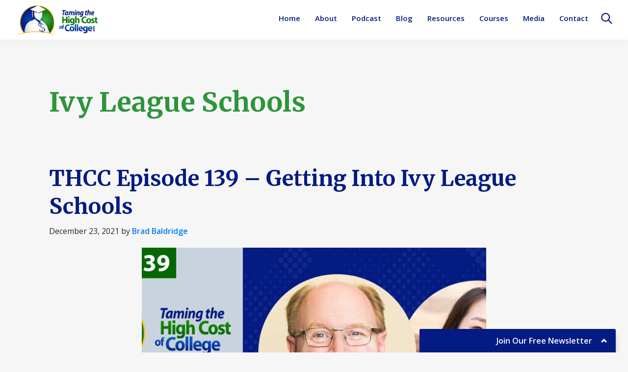

--- FILE ---
content_type: text/html; charset=UTF-8
request_url: https://tamingthehighcostofcollege.com/tag/ivy-league-schools/
body_size: 12670
content:
<!DOCTYPE html>
<html lang="en-US">
<head >
<meta charset="UTF-8" />
<meta name="viewport" content="width=device-width, initial-scale=1" />
<meta name='robots' content='index, follow, max-image-preview:large, max-snippet:-1, max-video-preview:-1' />
	<style>img:is([sizes="auto" i], [sizes^="auto," i]) { contain-intrinsic-size: 3000px 1500px }</style>
	
<!-- Google Tag Manager for WordPress by gtm4wp.com -->
<script data-cfasync="false" data-pagespeed-no-defer>
	var gtm4wp_datalayer_name = "dataLayer";
	var dataLayer = dataLayer || [];
</script>
<!-- End Google Tag Manager for WordPress by gtm4wp.com -->
	<!-- This site is optimized with the Yoast SEO plugin v26.8 - https://yoast.com/product/yoast-seo-wordpress/ -->
	<title>Ivy League Schools Archives - Taming The High Cost of College</title>
	<link rel="canonical" href="https://tamingthehighcostofcollege.com/tag/ivy-league-schools/" />
	<meta property="og:locale" content="en_US" />
	<meta property="og:type" content="article" />
	<meta property="og:title" content="Ivy League Schools Archives - Taming The High Cost of College" />
	<meta property="og:url" content="https://tamingthehighcostofcollege.com/tag/ivy-league-schools/" />
	<meta property="og:site_name" content="Taming The High Cost of College" />
	<meta name="twitter:card" content="summary_large_image" />
	<script type="application/ld+json" class="yoast-schema-graph">{"@context":"https://schema.org","@graph":[{"@type":"CollectionPage","@id":"https://tamingthehighcostofcollege.com/tag/ivy-league-schools/","url":"https://tamingthehighcostofcollege.com/tag/ivy-league-schools/","name":"Ivy League Schools Archives - Taming The High Cost of College","isPartOf":{"@id":"https://tamingthehighcostofcollege.com/#website"},"primaryImageOfPage":{"@id":"https://tamingthehighcostofcollege.com/tag/ivy-league-schools/#primaryimage"},"image":{"@id":"https://tamingthehighcostofcollege.com/tag/ivy-league-schools/#primaryimage"},"thumbnailUrl":"https://tamingthehighcostofcollege.com/wp-content/uploads/ep139-1.jpg","breadcrumb":{"@id":"https://tamingthehighcostofcollege.com/tag/ivy-league-schools/#breadcrumb"},"inLanguage":"en-US"},{"@type":"ImageObject","inLanguage":"en-US","@id":"https://tamingthehighcostofcollege.com/tag/ivy-league-schools/#primaryimage","url":"https://tamingthehighcostofcollege.com/wp-content/uploads/ep139-1.jpg","contentUrl":"https://tamingthehighcostofcollege.com/wp-content/uploads/ep139-1.jpg","width":1200,"height":600},{"@type":"BreadcrumbList","@id":"https://tamingthehighcostofcollege.com/tag/ivy-league-schools/#breadcrumb","itemListElement":[{"@type":"ListItem","position":1,"name":"Home","item":"https://tamingthehighcostofcollege.com/"},{"@type":"ListItem","position":2,"name":"Ivy League Schools"}]},{"@type":"WebSite","@id":"https://tamingthehighcostofcollege.com/#website","url":"https://tamingthehighcostofcollege.com/","name":"Taming The High Cost of College","description":"College Financial Planning","publisher":{"@id":"https://tamingthehighcostofcollege.com/#organization"},"potentialAction":[{"@type":"SearchAction","target":{"@type":"EntryPoint","urlTemplate":"https://tamingthehighcostofcollege.com/?s={search_term_string}"},"query-input":{"@type":"PropertyValueSpecification","valueRequired":true,"valueName":"search_term_string"}}],"inLanguage":"en-US"},{"@type":"Organization","@id":"https://tamingthehighcostofcollege.com/#organization","name":"Taming The High Cost of College","url":"https://tamingthehighcostofcollege.com/","logo":{"@type":"ImageObject","inLanguage":"en-US","@id":"https://tamingthehighcostofcollege.com/#/schema/logo/image/","url":"https://tamingthehighcostofcollege.com/wp-content/uploads/THCC-Logo-Horizontal.png","contentUrl":"https://tamingthehighcostofcollege.com/wp-content/uploads/THCC-Logo-Horizontal.png","width":871,"height":354,"caption":"Taming The High Cost of College"},"image":{"@id":"https://tamingthehighcostofcollege.com/#/schema/logo/image/"},"sameAs":["https://www.facebook.com/TamingTheHighCostOfCollege"]}]}</script>
	<!-- / Yoast SEO plugin. -->


<link rel='dns-prefetch' href='//app.clickfunnels.com' />
<link rel='dns-prefetch' href='//a.omappapi.com' />
<link rel='dns-prefetch' href='//fonts.googleapis.com' />
<link rel='dns-prefetch' href='//cdnjs.cloudflare.com' />
<link rel="alternate" type="application/rss+xml" title="Taming The High Cost of College &raquo; Feed" href="https://tamingthehighcostofcollege.com/feed/" />
<link rel="alternate" type="application/rss+xml" title="Taming The High Cost of College &raquo; Comments Feed" href="https://tamingthehighcostofcollege.com/comments/feed/" />
<link rel="alternate" type="application/rss+xml" title="Taming The High Cost of College &raquo; Ivy League Schools Tag Feed" href="https://tamingthehighcostofcollege.com/tag/ivy-league-schools/feed/" />
<script>
window._wpemojiSettings = {"baseUrl":"https:\/\/s.w.org\/images\/core\/emoji\/16.0.1\/72x72\/","ext":".png","svgUrl":"https:\/\/s.w.org\/images\/core\/emoji\/16.0.1\/svg\/","svgExt":".svg","source":{"concatemoji":"https:\/\/tamingthehighcostofcollege.com\/wp-includes\/js\/wp-emoji-release.min.js?ver=6.8.3"}};
/*! This file is auto-generated */
!function(s,n){var o,i,e;function c(e){try{var t={supportTests:e,timestamp:(new Date).valueOf()};sessionStorage.setItem(o,JSON.stringify(t))}catch(e){}}function p(e,t,n){e.clearRect(0,0,e.canvas.width,e.canvas.height),e.fillText(t,0,0);var t=new Uint32Array(e.getImageData(0,0,e.canvas.width,e.canvas.height).data),a=(e.clearRect(0,0,e.canvas.width,e.canvas.height),e.fillText(n,0,0),new Uint32Array(e.getImageData(0,0,e.canvas.width,e.canvas.height).data));return t.every(function(e,t){return e===a[t]})}function u(e,t){e.clearRect(0,0,e.canvas.width,e.canvas.height),e.fillText(t,0,0);for(var n=e.getImageData(16,16,1,1),a=0;a<n.data.length;a++)if(0!==n.data[a])return!1;return!0}function f(e,t,n,a){switch(t){case"flag":return n(e,"\ud83c\udff3\ufe0f\u200d\u26a7\ufe0f","\ud83c\udff3\ufe0f\u200b\u26a7\ufe0f")?!1:!n(e,"\ud83c\udde8\ud83c\uddf6","\ud83c\udde8\u200b\ud83c\uddf6")&&!n(e,"\ud83c\udff4\udb40\udc67\udb40\udc62\udb40\udc65\udb40\udc6e\udb40\udc67\udb40\udc7f","\ud83c\udff4\u200b\udb40\udc67\u200b\udb40\udc62\u200b\udb40\udc65\u200b\udb40\udc6e\u200b\udb40\udc67\u200b\udb40\udc7f");case"emoji":return!a(e,"\ud83e\udedf")}return!1}function g(e,t,n,a){var r="undefined"!=typeof WorkerGlobalScope&&self instanceof WorkerGlobalScope?new OffscreenCanvas(300,150):s.createElement("canvas"),o=r.getContext("2d",{willReadFrequently:!0}),i=(o.textBaseline="top",o.font="600 32px Arial",{});return e.forEach(function(e){i[e]=t(o,e,n,a)}),i}function t(e){var t=s.createElement("script");t.src=e,t.defer=!0,s.head.appendChild(t)}"undefined"!=typeof Promise&&(o="wpEmojiSettingsSupports",i=["flag","emoji"],n.supports={everything:!0,everythingExceptFlag:!0},e=new Promise(function(e){s.addEventListener("DOMContentLoaded",e,{once:!0})}),new Promise(function(t){var n=function(){try{var e=JSON.parse(sessionStorage.getItem(o));if("object"==typeof e&&"number"==typeof e.timestamp&&(new Date).valueOf()<e.timestamp+604800&&"object"==typeof e.supportTests)return e.supportTests}catch(e){}return null}();if(!n){if("undefined"!=typeof Worker&&"undefined"!=typeof OffscreenCanvas&&"undefined"!=typeof URL&&URL.createObjectURL&&"undefined"!=typeof Blob)try{var e="postMessage("+g.toString()+"("+[JSON.stringify(i),f.toString(),p.toString(),u.toString()].join(",")+"));",a=new Blob([e],{type:"text/javascript"}),r=new Worker(URL.createObjectURL(a),{name:"wpTestEmojiSupports"});return void(r.onmessage=function(e){c(n=e.data),r.terminate(),t(n)})}catch(e){}c(n=g(i,f,p,u))}t(n)}).then(function(e){for(var t in e)n.supports[t]=e[t],n.supports.everything=n.supports.everything&&n.supports[t],"flag"!==t&&(n.supports.everythingExceptFlag=n.supports.everythingExceptFlag&&n.supports[t]);n.supports.everythingExceptFlag=n.supports.everythingExceptFlag&&!n.supports.flag,n.DOMReady=!1,n.readyCallback=function(){n.DOMReady=!0}}).then(function(){return e}).then(function(){var e;n.supports.everything||(n.readyCallback(),(e=n.source||{}).concatemoji?t(e.concatemoji):e.wpemoji&&e.twemoji&&(t(e.twemoji),t(e.wpemoji)))}))}((window,document),window._wpemojiSettings);
</script>
<link rel='stylesheet' id='embedpress-css-css' href='https://tamingthehighcostofcollege.com/wp-content/plugins/embedpress/assets/css/embedpress.css?ver=1769666592' media='all' />
<link rel='stylesheet' id='embedpress-blocks-style-css' href='https://tamingthehighcostofcollege.com/wp-content/plugins/embedpress/assets/css/blocks.build.css?ver=1769666592' media='all' />
<link rel='stylesheet' id='embedpress-lazy-load-css-css' href='https://tamingthehighcostofcollege.com/wp-content/plugins/embedpress/assets/css/lazy-load.css?ver=1769666592' media='all' />
<link rel='stylesheet' id='taming-the-high-cost-of-college-css' href='https://tamingthehighcostofcollege.com/wp-content/themes/genesis-sample/style.css?ver=1.0.0' media='all' />
<style id='taming-the-high-cost-of-college-inline-css'>

		.wp-custom-logo .site-container .title-area {
			max-width: 175px;
		}
		
</style>
<style id='wp-emoji-styles-inline-css'>

	img.wp-smiley, img.emoji {
		display: inline !important;
		border: none !important;
		box-shadow: none !important;
		height: 1em !important;
		width: 1em !important;
		margin: 0 0.07em !important;
		vertical-align: -0.1em !important;
		background: none !important;
		padding: 0 !important;
	}
</style>
<link rel='stylesheet' id='wp-block-library-css' href='https://tamingthehighcostofcollege.com/wp-includes/css/dist/block-library/style.min.css?ver=6.8.3' media='all' />
<style id='classic-theme-styles-inline-css'>
/*! This file is auto-generated */
.wp-block-button__link{color:#fff;background-color:#32373c;border-radius:9999px;box-shadow:none;text-decoration:none;padding:calc(.667em + 2px) calc(1.333em + 2px);font-size:1.125em}.wp-block-file__button{background:#32373c;color:#fff;text-decoration:none}
</style>
<link rel='stylesheet' id='cb-carousel-style-css' href='https://tamingthehighcostofcollege.com/wp-content/plugins/carousel-block/blocks/../build/carousel-legacy/style-index.css?ver=2.0.6' media='all' />
<style id='cb-carousel-v2-style-inline-css'>
.wp-block-cb-carousel-v2{position:relative}.wp-block-cb-carousel-v2[data-cb-pagination=true] .swiper-horizontal{margin-bottom:calc(var(--wp--custom--carousel-block--pagination-bullet-size, 8px)*4)}.wp-block-cb-carousel-v2 .cb-button-next,.wp-block-cb-carousel-v2 .cb-button-prev{color:var(--wp--custom--carousel-block--navigation-color,#000);height:var(--wp--custom--carousel-block--navigation-size,22px);margin-top:calc(0px - var(--wp--custom--carousel-block--navigation-size, 22px)/2);width:calc(var(--wp--custom--carousel-block--navigation-size, 22px)/44*27)}.wp-block-cb-carousel-v2 .cb-button-next:after,.wp-block-cb-carousel-v2 .cb-button-prev:after{font-size:var(--wp--custom--carousel-block--navigation-size,22px)}.wp-block-cb-carousel-v2 .cb-button-next:hover,.wp-block-cb-carousel-v2 .cb-button-prev:hover{color:var(--wp--custom--carousel-block--navigation-hover-color,var(--wp--custom--carousel-block--navigation-color,#000))}.wp-block-cb-carousel-v2 .cb-button-prev,.wp-block-cb-carousel-v2.cb-rtl .cb-button-next{left:calc(var(--wp--custom--carousel-block--navigation-size, 22px)*-1/44*27 - var(--wp--custom--carousel-block--navigation-sides-offset, 10px));right:auto}.wp-block-cb-carousel-v2 .cb-button-next,.wp-block-cb-carousel-v2.cb-rtl .cb-button-prev{left:auto;right:calc(var(--wp--custom--carousel-block--navigation-size, 22px)*-1/44*27 - var(--wp--custom--carousel-block--navigation-sides-offset, 10px))}.wp-block-cb-carousel-v2.cb-rtl .cb-button-next,.wp-block-cb-carousel-v2.cb-rtl .cb-button-prev{transform:scaleX(-1)}.wp-block-cb-carousel-v2 .cb-pagination.swiper-pagination-horizontal{bottom:var(--wp--custom--carousel-block--pagination-bottom,-20px);display:flex;justify-content:center;top:var(--wp--custom--carousel-block--pagination-top,auto)}.wp-block-cb-carousel-v2 .cb-pagination.swiper-pagination-horizontal.swiper-pagination-bullets .cb-pagination-bullet{margin:0 var(--wp--custom--carousel-block--pagination-bullet-horizontal-gap,4px)}.wp-block-cb-carousel-v2 .cb-pagination .cb-pagination-bullet{background:var(--wp--custom--carousel-block--pagination-bullet-color,var(--wp--custom--carousel-block--pagination-bullet-inactive-color,#000));height:var(--wp--custom--carousel-block--pagination-bullet-size,8px);opacity:var(--wp--custom--carousel-block--pagination-bullet-inactive-opacity,var(--wp--custom--carousel-block--pagination-bullet-opacity,.2));width:var(--wp--custom--carousel-block--pagination-bullet-size,8px)}.wp-block-cb-carousel-v2 .cb-pagination .cb-pagination-bullet.swiper-pagination-bullet-active{background:var(--wp--custom--carousel-block--pagination-bullet-active-color,#000);opacity:var(--wp--custom--carousel-block--pagination-bullet-active-opacity,1)}.wp-block-cb-carousel-v2 .cb-pagination .cb-pagination-bullet:not(.swiper-pagination-bullet-active):hover{background:var(--wp--custom--carousel-block--pagination-bullet-hover-color,var(--wp--custom--carousel-block--pagination-bullet-inactive-hover-color,var(--wp--custom--carousel-block--pagination-bullet-active-color,#000)));opacity:var(--wp--custom--carousel-block--pagination-bullet-inactive-hover-opacity,var(--wp--custom--carousel-block--pagination-bullet-inactive-opacity,.2))}.wp-block-cb-carousel-v2.alignfull .cb-button-next,.wp-block-cb-carousel-v2.alignfull .cb-button-prev{color:var(--wp--custom--carousel-block--navigation-alignfull-color,#000)}.wp-block-cb-carousel-v2.alignfull .cb-button-prev,.wp-block-cb-carousel-v2.alignfull.cb-rtl .cb-button-next{left:var(--wp--custom--carousel-block--navigation-sides-offset,10px);right:auto}.wp-block-cb-carousel-v2.alignfull .cb-button-next,.wp-block-cb-carousel-v2.alignfull.cb-rtl .cb-button-prev{left:auto;right:var(--wp--custom--carousel-block--navigation-sides-offset,10px)}.wp-block-cb-carousel-v2 .wp-block-image{margin-bottom:var(--wp--custom--carousel-block--image-margin-bottom,0);margin-top:var(--wp--custom--carousel-block--image-margin-top,0)}.wp-block-cb-carousel-v2 .wp-block-cover{margin-bottom:var(--wp--custom--carousel-block--cover-margin-bottom,0);margin-top:var(--wp--custom--carousel-block--cover-margin-top,0)}.wp-block-cb-carousel-v2 .wp-block-cover.aligncenter,.wp-block-cb-carousel-v2 .wp-block-image.aligncenter{margin-left:auto!important;margin-right:auto!important}

</style>
<style id='safe-svg-svg-icon-style-inline-css'>
.safe-svg-cover{text-align:center}.safe-svg-cover .safe-svg-inside{display:inline-block;max-width:100%}.safe-svg-cover svg{fill:currentColor;height:100%;max-height:100%;max-width:100%;width:100%}

</style>
<style id='wppb-edit-profile-style-inline-css'>


</style>
<style id='wppb-login-style-inline-css'>


</style>
<style id='wppb-recover-password-style-inline-css'>


</style>
<style id='wppb-register-style-inline-css'>


</style>
<link rel='stylesheet' id='genesis-blocks-style-css-css' href='https://tamingthehighcostofcollege.com/wp-content/plugins/genesis-page-builder/lib/genesis-blocks/dist/blocks.style.build.css?ver=1634854410' media='all' />
<style id='bpldl-document-library-style-inline-css'>
*{box-sizing:border-box}.bplDl-container{overflow:auto}.bplDl-container .bplDl-header{background:linear-gradient(90deg,#1e3a8a,#2563eb);box-shadow:0 2px 4px rgba(0,0,0,.1);padding:20px;transition:all .5s ease-in-out}.bplDl-container .bplDl-header .bplDl-title{color:#9acd32;margin:0}.bplDl-container .bplDl-header .bplDl-title:hover{color:#1e40af}.bplDl-container .bplDl-header .bplDl-subtitle{color:#dde7c8;margin:0}.bplDl-container .bplDl-header .bplDl-subtitle:hover{color:#26282e}.bplDl-container .bplDl-content{padding-top:20px}.bplDl-container .bplDl-content .bplDl-toolbar{background:#fff;border-radius:.5rem;display:flex;flex-wrap:wrap;gap:1rem;margin-bottom:2rem;padding:1.5rem}.bplDl-container .bplDl-content .bplDl-toolbar .bplDl-search{flex:1;position:relative}.bplDl-container .bplDl-content .bplDl-toolbar .bplDl-search .bplDl-search-icon{color:#9ca3af;height:1.25rem;left:.75rem;position:absolute;top:13px;width:1.25rem}.bplDl-container .bplDl-content .bplDl-toolbar .bplDl-search .bplDl-search-input{border:1px solid #d1d5db;border-radius:.5rem;height:46px;outline:none;padding:12px 40px;transition:border .2s ease;width:100%}.bplDl-container .bplDl-content .bplDl-toolbar .bplDl-search .bplDl-search-input:focus{border-color:#2563eb}.bplDl-container .bplDl-content .bplDl-toolbar .bplDl-select,.bplDl-container .bplDl-content .bplDl-toolbar .bplDl-select-sort{border:1px solid #d1d5db;border-radius:.5rem;outline:none;padding:.5rem 1rem;width:120px}.bplDl-container .bplDl-content .bplDl-toolbar .bplDl-upload-btn{align-items:center;background-color:#2563eb;border:none;border-radius:.5rem;color:#fff;cursor:pointer;display:flex;gap:.5rem;padding:.5rem 1.25rem;transition:background .2s ease}.bplDl-container .bplDl-content .bplDl-toolbar .bplDl-upload-btn:hover{background-color:#1e40af}.bplDl-container .bplDl-content .bplDl-empty{padding:20px 0;text-align:center}.bplDl-container .bplDl-content .bplDl-empty .bplDl-empty-icon{color:#d1d5db;height:4rem;margin:0 auto 1rem;width:4rem}.bplDl-container .bplDl-content .bplDl-empty .bplDl-empty-text{color:#6b7280;font-size:1.125rem}.bplDl-container .bplDl-content .bplDl-grid{box-sizing:border-box;display:grid;gap:1.5rem;grid-template-columns:repeat(3,minmax(0,1fr));overflow:hidden;width:inherit}.bplDl-container .bplDl-content .bplDl-grid .bplDl-card{background:#fff;border-radius:.5rem;box-shadow:0 2px 6px rgba(0,0,0,.05);box-sizing:border-box;display:flex;flex-direction:column;overflow:hidden;padding:20px;transition:all .5s ease-in-out}.bplDl-container .bplDl-content .bplDl-grid .bplDl-card .bplDl-card-top{align-items:flex-start;display:flex;justify-content:space-between}.bplDl-container .bplDl-content .bplDl-grid .bplDl-card .bplDl-card-top .bplDl-icon{height:2rem;width:2rem}.bplDl-container .bplDl-content .bplDl-grid .bplDl-card .bplDl-name{color:#1f2937;font-size:20px;font-weight:600;margin-bottom:.5rem;margin-top:15px;overflow:hidden;text-overflow:ellipsis;white-space:nowrap}.bplDl-container .bplDl-content .bplDl-grid .bplDl-card .bplDl-size{color:#6b7280;font-size:15px;margin:10px 0}.bplDl-container .bplDl-content .bplDl-grid .bplDl-card .bplDl-meta{align-items:center;color:#6b7280;display:flex;font-size:15px;margin-bottom:20px}.bplDl-container .bplDl-content .bplDl-grid .bplDl-card .bplDl-meta .bplDl-meta-icon{height:1rem;margin-right:.25rem;width:1rem}.bplDl-container .bplDl-content .bplDl-grid .bplDl-card .bplDl-actions{display:flex;flex-wrap:wrap;gap:15px;margin-top:auto}.bplDl-container .bplDl-content .bplDl-grid .bplDl-card .bplDl-actions .bplDl-btn{align-items:center;border:none;border-radius:.375rem;cursor:pointer;display:flex;flex:1;font-size:15px;gap:.25rem;justify-content:center;padding:5px;transition:background .2s ease}.bplDl-container .bplDl-content .bplDl-grid .bplDl-card .bplDl-actions .bplDl-btn.bplDl-view-btn{background:#f3f4f6;color:#374151}.bplDl-container .bplDl-content .bplDl-grid .bplDl-card .bplDl-actions .bplDl-btn.bplDl-download-btn{background:#dbeafe;color:#1e3a8a}.bplDl-container .bplDl-content .bplDl-grid .bplDl-card .bplDl-actions .bplDl-btn.bplDl-delete-btn{background:#fee2e2;color:#b91c1c}.bplDl-container .bplDl-content .bplDl-grid .bplDl-card .bplDl-actions .bplDl-btn:hover{filter:brightness(.95)}.bplDl-container .bplDl-content .bplDl-grid .bplDl-card:hover{box-shadow:0 4px 12px rgba(0,0,0,.1)}.bplDl-modal-overlay{align-items:center;background:rgba(0,0,0,.6);display:flex;height:100vh;justify-content:center;left:0;position:fixed;top:0;width:100vw;z-index:9999}.bplDl-modal-overlay .bplDl-modal{background:#fff;border-radius:12px;box-shadow:0 20px 60px rgba(0,0,0,.3);max-height:90vh;max-width:90vw;overflow:auto;padding:20px;position:relative;width:800px}.bplDl-modal-overlay .bplDl-modal .bplDl-modal-close{background:transparent;border:none;color:#333;cursor:pointer;font-size:20px;position:absolute;right:10px;top:10px}.bplDl-modal-overlay .bplDl-modal .bplDl-modal-body{align-items:center;display:flex;flex-direction:column;gap:1rem;justify-content:center;margin-top:20px}.bplDl-modal-overlay .bplDl-modal .bplDl-modal-body .bplDl-preview-iframe{border-radius:8px;box-shadow:0 5px 20px rgba(0,0,0,.15);height:600px;max-height:80vh;max-width:100%;width:100%}.bplDl-modal-overlay .bplDl-modal .bplDl-modal-body .bplDl-preview-video{border-radius:8px;box-shadow:0 5px 20px rgba(0,0,0,.15);height:auto;max-height:80vh;max-width:100%;width:100%}.bplDl-modal-overlay .bplDl-modal .bplDl-modal-body .bplDl-preview-image{max-height:-moz-fit-content;max-height:fit-content;max-width:100%}.bplDl-modal-overlay .bplDl-modal .bplDl-modal-body .bplDl-audio-wrapper{align-items:center;background:#f9fafb;border-radius:1rem;box-shadow:0 4px 12px rgba(0,0,0,.08);display:flex;flex-direction:column;gap:.75rem;padding:1rem;transition:all .3s ease}.bplDl-modal-overlay .bplDl-modal .bplDl-modal-body .bplDl-audio-wrapper .bplDl-audio-player{border-radius:.5rem;max-width:480px;outline:none;width:100%}.bplDl-modal-overlay .bplDl-modal .bplDl-modal-body .bplDl-audio-wrapper .bplDl-audio-title{color:#374151;font-size:1rem;font-weight:600;margin-top:.25rem;text-align:center}.bplDl-modal-overlay .bplDl-modal .bplDl-modal-body .bplDl-audio-wrapper:hover{background:#f3f4f6;box-shadow:0 6px 16px rgba(0,0,0,.12)}.bplDl-modal-overlay .bplDl-modal .bplDl-modal-body .bplDl-preview-unknown{text-align:center}.bplDl-modal-overlay .bplDl-modal .bplDl-modal-body .bplDl-preview-unknown .bplDl-download-link{background:#007bff;border-radius:6px;color:#fff;display:inline-block;font-weight:500;margin-top:10px;padding:8px 14px;text-decoration:none;transition:background .2s}.bplDl-modal-overlay .bplDl-modal .bplDl-modal-body .bplDl-preview-unknown .bplDl-download-link:hover{background:#0056b3}
@keyframes skeleton-loading{0%{background-color:#e0e0e0}50%{background-color:#f0f0f0}to{background-color:#e0e0e0}}.skeleton{animation:skeleton-loading 1.5s ease-in-out infinite}

</style>
<link rel='stylesheet' id='awsm-ead-public-css' href='https://tamingthehighcostofcollege.com/wp-content/plugins/embed-any-document/css/embed-public.min.css?ver=2.7.12' media='all' />
<link rel='stylesheet' id='mpp_gutenberg-css' href='https://tamingthehighcostofcollege.com/wp-content/plugins/profile-builder/add-ons-free/user-profile-picture/dist/blocks.style.build.css?ver=2.6.0' media='all' />
<style id='global-styles-inline-css'>
:root{--wp--preset--aspect-ratio--square: 1;--wp--preset--aspect-ratio--4-3: 4/3;--wp--preset--aspect-ratio--3-4: 3/4;--wp--preset--aspect-ratio--3-2: 3/2;--wp--preset--aspect-ratio--2-3: 2/3;--wp--preset--aspect-ratio--16-9: 16/9;--wp--preset--aspect-ratio--9-16: 9/16;--wp--preset--color--black: #000000;--wp--preset--color--cyan-bluish-gray: #abb8c3;--wp--preset--color--white: #ffffff;--wp--preset--color--pale-pink: #f78da7;--wp--preset--color--vivid-red: #cf2e2e;--wp--preset--color--luminous-vivid-orange: #ff6900;--wp--preset--color--luminous-vivid-amber: #fcb900;--wp--preset--color--light-green-cyan: #7bdcb5;--wp--preset--color--vivid-green-cyan: #00d084;--wp--preset--color--pale-cyan-blue: #8ed1fc;--wp--preset--color--vivid-cyan-blue: #0693e3;--wp--preset--color--vivid-purple: #9b51e0;--wp--preset--color--dark-blue: #031B82;--wp--preset--color--med-blue: #0F56C1;--wp--preset--color--light-blue: #007bff;--wp--preset--color--dark-green: #156002;--wp--preset--color--med-green: #076E02;--wp--preset--color--light-green: #37B348;--wp--preset--color--gold: #FFB800;--wp--preset--color--orange: #FF840D;--wp--preset--color--light-gold: #ffe060;--wp--preset--color--grey: #dddddd;--wp--preset--color--light-grey: #CCCCCC;--wp--preset--color--dark-grey: #666666;--wp--preset--color--med-grey: #e6e6e6;--wp--preset--color--beige: #F9E4B7;--wp--preset--color--pale-blue: #c3dde3;--wp--preset--color--coffee-white: #e9eada;--wp--preset--color--mint-green: #afc7b9;--wp--preset--color--flesh: #fac7b4;--wp--preset--color--rice-flower: #f0ffe0;--wp--preset--color--celeste: #d4d5cd;--wp--preset--color--wafer: #dfcdcd;--wp--preset--color--cosmos: #ffd3d4;--wp--preset--gradient--vivid-cyan-blue-to-vivid-purple: linear-gradient(135deg,rgba(6,147,227,1) 0%,rgb(155,81,224) 100%);--wp--preset--gradient--light-green-cyan-to-vivid-green-cyan: linear-gradient(135deg,rgb(122,220,180) 0%,rgb(0,208,130) 100%);--wp--preset--gradient--luminous-vivid-amber-to-luminous-vivid-orange: linear-gradient(135deg,rgba(252,185,0,1) 0%,rgba(255,105,0,1) 100%);--wp--preset--gradient--luminous-vivid-orange-to-vivid-red: linear-gradient(135deg,rgba(255,105,0,1) 0%,rgb(207,46,46) 100%);--wp--preset--gradient--very-light-gray-to-cyan-bluish-gray: linear-gradient(135deg,rgb(238,238,238) 0%,rgb(169,184,195) 100%);--wp--preset--gradient--cool-to-warm-spectrum: linear-gradient(135deg,rgb(74,234,220) 0%,rgb(151,120,209) 20%,rgb(207,42,186) 40%,rgb(238,44,130) 60%,rgb(251,105,98) 80%,rgb(254,248,76) 100%);--wp--preset--gradient--blush-light-purple: linear-gradient(135deg,rgb(255,206,236) 0%,rgb(152,150,240) 100%);--wp--preset--gradient--blush-bordeaux: linear-gradient(135deg,rgb(254,205,165) 0%,rgb(254,45,45) 50%,rgb(107,0,62) 100%);--wp--preset--gradient--luminous-dusk: linear-gradient(135deg,rgb(255,203,112) 0%,rgb(199,81,192) 50%,rgb(65,88,208) 100%);--wp--preset--gradient--pale-ocean: linear-gradient(135deg,rgb(255,245,203) 0%,rgb(182,227,212) 50%,rgb(51,167,181) 100%);--wp--preset--gradient--electric-grass: linear-gradient(135deg,rgb(202,248,128) 0%,rgb(113,206,126) 100%);--wp--preset--gradient--midnight: linear-gradient(135deg,rgb(2,3,129) 0%,rgb(40,116,252) 100%);--wp--preset--font-size--small: 12px;--wp--preset--font-size--medium: 20px;--wp--preset--font-size--large: 20px;--wp--preset--font-size--x-large: 42px;--wp--preset--font-size--normal: 18px;--wp--preset--font-size--larger: 24px;--wp--preset--spacing--20: 0.44rem;--wp--preset--spacing--30: 0.67rem;--wp--preset--spacing--40: 1rem;--wp--preset--spacing--50: 1.5rem;--wp--preset--spacing--60: 2.25rem;--wp--preset--spacing--70: 3.38rem;--wp--preset--spacing--80: 5.06rem;--wp--preset--shadow--natural: 6px 6px 9px rgba(0, 0, 0, 0.2);--wp--preset--shadow--deep: 12px 12px 50px rgba(0, 0, 0, 0.4);--wp--preset--shadow--sharp: 6px 6px 0px rgba(0, 0, 0, 0.2);--wp--preset--shadow--outlined: 6px 6px 0px -3px rgba(255, 255, 255, 1), 6px 6px rgba(0, 0, 0, 1);--wp--preset--shadow--crisp: 6px 6px 0px rgba(0, 0, 0, 1);}:where(.is-layout-flex){gap: 0.5em;}:where(.is-layout-grid){gap: 0.5em;}body .is-layout-flex{display: flex;}.is-layout-flex{flex-wrap: wrap;align-items: center;}.is-layout-flex > :is(*, div){margin: 0;}body .is-layout-grid{display: grid;}.is-layout-grid > :is(*, div){margin: 0;}:where(.wp-block-columns.is-layout-flex){gap: 2em;}:where(.wp-block-columns.is-layout-grid){gap: 2em;}:where(.wp-block-post-template.is-layout-flex){gap: 1.25em;}:where(.wp-block-post-template.is-layout-grid){gap: 1.25em;}.has-black-color{color: var(--wp--preset--color--black) !important;}.has-cyan-bluish-gray-color{color: var(--wp--preset--color--cyan-bluish-gray) !important;}.has-white-color{color: var(--wp--preset--color--white) !important;}.has-pale-pink-color{color: var(--wp--preset--color--pale-pink) !important;}.has-vivid-red-color{color: var(--wp--preset--color--vivid-red) !important;}.has-luminous-vivid-orange-color{color: var(--wp--preset--color--luminous-vivid-orange) !important;}.has-luminous-vivid-amber-color{color: var(--wp--preset--color--luminous-vivid-amber) !important;}.has-light-green-cyan-color{color: var(--wp--preset--color--light-green-cyan) !important;}.has-vivid-green-cyan-color{color: var(--wp--preset--color--vivid-green-cyan) !important;}.has-pale-cyan-blue-color{color: var(--wp--preset--color--pale-cyan-blue) !important;}.has-vivid-cyan-blue-color{color: var(--wp--preset--color--vivid-cyan-blue) !important;}.has-vivid-purple-color{color: var(--wp--preset--color--vivid-purple) !important;}.has-black-background-color{background-color: var(--wp--preset--color--black) !important;}.has-cyan-bluish-gray-background-color{background-color: var(--wp--preset--color--cyan-bluish-gray) !important;}.has-white-background-color{background-color: var(--wp--preset--color--white) !important;}.has-pale-pink-background-color{background-color: var(--wp--preset--color--pale-pink) !important;}.has-vivid-red-background-color{background-color: var(--wp--preset--color--vivid-red) !important;}.has-luminous-vivid-orange-background-color{background-color: var(--wp--preset--color--luminous-vivid-orange) !important;}.has-luminous-vivid-amber-background-color{background-color: var(--wp--preset--color--luminous-vivid-amber) !important;}.has-light-green-cyan-background-color{background-color: var(--wp--preset--color--light-green-cyan) !important;}.has-vivid-green-cyan-background-color{background-color: var(--wp--preset--color--vivid-green-cyan) !important;}.has-pale-cyan-blue-background-color{background-color: var(--wp--preset--color--pale-cyan-blue) !important;}.has-vivid-cyan-blue-background-color{background-color: var(--wp--preset--color--vivid-cyan-blue) !important;}.has-vivid-purple-background-color{background-color: var(--wp--preset--color--vivid-purple) !important;}.has-black-border-color{border-color: var(--wp--preset--color--black) !important;}.has-cyan-bluish-gray-border-color{border-color: var(--wp--preset--color--cyan-bluish-gray) !important;}.has-white-border-color{border-color: var(--wp--preset--color--white) !important;}.has-pale-pink-border-color{border-color: var(--wp--preset--color--pale-pink) !important;}.has-vivid-red-border-color{border-color: var(--wp--preset--color--vivid-red) !important;}.has-luminous-vivid-orange-border-color{border-color: var(--wp--preset--color--luminous-vivid-orange) !important;}.has-luminous-vivid-amber-border-color{border-color: var(--wp--preset--color--luminous-vivid-amber) !important;}.has-light-green-cyan-border-color{border-color: var(--wp--preset--color--light-green-cyan) !important;}.has-vivid-green-cyan-border-color{border-color: var(--wp--preset--color--vivid-green-cyan) !important;}.has-pale-cyan-blue-border-color{border-color: var(--wp--preset--color--pale-cyan-blue) !important;}.has-vivid-cyan-blue-border-color{border-color: var(--wp--preset--color--vivid-cyan-blue) !important;}.has-vivid-purple-border-color{border-color: var(--wp--preset--color--vivid-purple) !important;}.has-vivid-cyan-blue-to-vivid-purple-gradient-background{background: var(--wp--preset--gradient--vivid-cyan-blue-to-vivid-purple) !important;}.has-light-green-cyan-to-vivid-green-cyan-gradient-background{background: var(--wp--preset--gradient--light-green-cyan-to-vivid-green-cyan) !important;}.has-luminous-vivid-amber-to-luminous-vivid-orange-gradient-background{background: var(--wp--preset--gradient--luminous-vivid-amber-to-luminous-vivid-orange) !important;}.has-luminous-vivid-orange-to-vivid-red-gradient-background{background: var(--wp--preset--gradient--luminous-vivid-orange-to-vivid-red) !important;}.has-very-light-gray-to-cyan-bluish-gray-gradient-background{background: var(--wp--preset--gradient--very-light-gray-to-cyan-bluish-gray) !important;}.has-cool-to-warm-spectrum-gradient-background{background: var(--wp--preset--gradient--cool-to-warm-spectrum) !important;}.has-blush-light-purple-gradient-background{background: var(--wp--preset--gradient--blush-light-purple) !important;}.has-blush-bordeaux-gradient-background{background: var(--wp--preset--gradient--blush-bordeaux) !important;}.has-luminous-dusk-gradient-background{background: var(--wp--preset--gradient--luminous-dusk) !important;}.has-pale-ocean-gradient-background{background: var(--wp--preset--gradient--pale-ocean) !important;}.has-electric-grass-gradient-background{background: var(--wp--preset--gradient--electric-grass) !important;}.has-midnight-gradient-background{background: var(--wp--preset--gradient--midnight) !important;}.has-small-font-size{font-size: var(--wp--preset--font-size--small) !important;}.has-medium-font-size{font-size: var(--wp--preset--font-size--medium) !important;}.has-large-font-size{font-size: var(--wp--preset--font-size--large) !important;}.has-x-large-font-size{font-size: var(--wp--preset--font-size--x-large) !important;}
:where(.wp-block-post-template.is-layout-flex){gap: 1.25em;}:where(.wp-block-post-template.is-layout-grid){gap: 1.25em;}
:where(.wp-block-columns.is-layout-flex){gap: 2em;}:where(.wp-block-columns.is-layout-grid){gap: 2em;}
:root :where(.wp-block-pullquote){font-size: 1.5em;line-height: 1.6;}
</style>
<link rel='stylesheet' id='genesis-page-builder-frontend-styles-css' href='https://tamingthehighcostofcollege.com/wp-content/plugins/genesis-page-builder/build/frontend.styles.build.css?ver=1634854410' media='all' />
<link rel='stylesheet' id='ppv-public-css' href='https://tamingthehighcostofcollege.com/wp-content/plugins/document-emberdder/build/public.css?ver=2.0.5' media='all' />
<link rel='stylesheet' id='taming-the-high-cost-of-college-fonts-css' href='https://fonts.googleapis.com/css?family=Source+Sans+Pro%3A400%2C400i%2C600%2C700&#038;display=swap&#038;ver=1.0.0' media='all' />
<link rel='stylesheet' id='dashicons-css' href='https://tamingthehighcostofcollege.com/wp-includes/css/dashicons.min.css?ver=6.8.3' media='all' />
<link rel='stylesheet' id='taming-styles-css' href='https://tamingthehighcostofcollege.com/wp-content/themes/genesis-sample/dist/css/main.min.css?ver=6.8.3' media='all' />
<link rel='stylesheet' id='font-awesome-css' href='https://cdnjs.cloudflare.com/ajax/libs/font-awesome/6.5.1/css/all.min.css?ver=6.5.1' media='all' />
<link rel='stylesheet' id='taming-the-high-cost-of-college-gutenberg-css' href='https://tamingthehighcostofcollege.com/wp-content/themes/genesis-sample/lib/gutenberg/front-end.css?ver=1.0.0' media='all' />
<style id='taming-the-high-cost-of-college-gutenberg-inline-css'>
.gb-block-post-grid .gb-post-grid-items h2 a:hover {
	color: #0073e5;
}

.site-container .wp-block-button .wp-block-button__link {
	background-color: #0073e5;
}

.wp-block-button .wp-block-button__link:not(.has-background),
.wp-block-button .wp-block-button__link:not(.has-background):focus,
.wp-block-button .wp-block-button__link:not(.has-background):hover {
	color: #ffffff;
}

.site-container .wp-block-button.is-style-outline .wp-block-button__link {
	color: #0073e5;
}

.site-container .wp-block-button.is-style-outline .wp-block-button__link:focus,
.site-container .wp-block-button.is-style-outline .wp-block-button__link:hover {
	color: #2396ff;
}		.site-container .has-small-font-size {
			font-size: 12px;
		}		.site-container .has-normal-font-size {
			font-size: 18px;
		}		.site-container .has-large-font-size {
			font-size: 20px;
		}		.site-container .has-larger-font-size {
			font-size: 24px;
		}		.site-container .has-theme-primary-color,
		.site-container .wp-block-button .wp-block-button__link.has-theme-primary-color,
		.site-container .wp-block-button.is-style-outline .wp-block-button__link.has-theme-primary-color {
			color: #0073e5;
		}

		.site-container .has-theme-primary-background-color,
		.site-container .wp-block-button .wp-block-button__link.has-theme-primary-background-color,
		.site-container .wp-block-pullquote.is-style-solid-color.has-theme-primary-background-color {
			background-color: #0073e5;
		}		.site-container .has-theme-secondary-color,
		.site-container .wp-block-button .wp-block-button__link.has-theme-secondary-color,
		.site-container .wp-block-button.is-style-outline .wp-block-button__link.has-theme-secondary-color {
			color: #0073e5;
		}

		.site-container .has-theme-secondary-background-color,
		.site-container .wp-block-button .wp-block-button__link.has-theme-secondary-background-color,
		.site-container .wp-block-pullquote.is-style-solid-color.has-theme-secondary-background-color {
			background-color: #0073e5;
		}
</style>
<link rel='stylesheet' id='wppb_stylesheet-css' href='https://tamingthehighcostofcollege.com/wp-content/plugins/profile-builder/assets/css/style-front-end.css?ver=3.15.3' media='all' />
<script src="https://tamingthehighcostofcollege.com/wp-includes/js/jquery/jquery.min.js?ver=3.7.1" id="jquery-core-js"></script>
<script src="https://tamingthehighcostofcollege.com/wp-includes/js/jquery/jquery-migrate.min.js?ver=3.4.1" id="jquery-migrate-js"></script>
<script src="https://tamingthehighcostofcollege.com/wp-content/plugins/document-emberdder/build/public.js?ver=2.0.5" id="ppv-public-js"></script>
<link rel="https://api.w.org/" href="https://tamingthehighcostofcollege.com/wp-json/" /><link rel="alternate" title="JSON" type="application/json" href="https://tamingthehighcostofcollege.com/wp-json/wp/v2/tags/40" /><link rel="EditURI" type="application/rsd+xml" title="RSD" href="https://tamingthehighcostofcollege.com/xmlrpc.php?rsd" />
<meta name="generator" content="WordPress 6.8.3" />

<!-- Google Tag Manager for WordPress by gtm4wp.com -->
<!-- GTM Container placement set to automatic -->
<script data-cfasync="false" data-pagespeed-no-defer>
	var dataLayer_content = {"pagePostType":"post","pagePostType2":"tag-post"};
	dataLayer.push( dataLayer_content );
</script>
<script data-cfasync="false" data-pagespeed-no-defer>
(function(w,d,s,l,i){w[l]=w[l]||[];w[l].push({'gtm.start':
new Date().getTime(),event:'gtm.js'});var f=d.getElementsByTagName(s)[0],
j=d.createElement(s),dl=l!='dataLayer'?'&l='+l:'';j.async=true;j.src=
'//www.googletagmanager.com/gtm.js?id='+i+dl;f.parentNode.insertBefore(j,f);
})(window,document,'script','dataLayer','GTM-MQRSPC');
</script>
<!-- End Google Tag Manager for WordPress by gtm4wp.com --><meta name="norton-safeweb-site-verification" content="4gqzh5pzh8o587lhryh6wmmc08r5q7yzfawqvwo2rec41ylhixr-4swb7icz2b6c8hxusk0is5j2mwuyx58c5jqcd1-7865b7z9k-y40s7n2809y5o1nejvlct9wlmhz" />
<meta name="facebook-domain-verification" content="i7cckq5dv7gtrrul62l5myri82uubk" />


<style>
.author-header .author-avatar img {
    margin-right: 0;
}
.author-header .author-info {
    margin-left: 15px;
}
</style>



<link rel="icon" href="https://tamingthehighcostofcollege.com/wp-content/uploads/cropped-Taming-Logo-No-Text-32x32.png" sizes="32x32" />
<link rel="icon" href="https://tamingthehighcostofcollege.com/wp-content/uploads/cropped-Taming-Logo-No-Text-192x192.png" sizes="192x192" />
<link rel="apple-touch-icon" href="https://tamingthehighcostofcollege.com/wp-content/uploads/cropped-Taming-Logo-No-Text-180x180.png" />
<meta name="msapplication-TileImage" content="https://tamingthehighcostofcollege.com/wp-content/uploads/cropped-Taming-Logo-No-Text-270x270.png" />
		<style id="wp-custom-css">
			/* Wyistia video cut-off fix */
.wistia_video_foam_dummy {
	margin: 10px!important;
}

@media screen and (max-width: 767px) {
    footer.site-footer {
        padding: 30px 30px 4em 30px !important;
    }
}		</style>
		</head>
<body class="archive tag tag-ivy-league-schools tag-40 wp-custom-logo wp-embed-responsive wp-theme-genesis wp-child-theme-genesis-sample header-full-width full-width-content genesis-breadcrumbs-hidden genesis-footer-widgets-hidden">
<!-- GTM Container placement set to automatic -->
<!-- Google Tag Manager (noscript) -->
				<noscript><iframe src="https://www.googletagmanager.com/ns.html?id=GTM-MQRSPC" height="0" width="0" style="display:none;visibility:hidden" aria-hidden="true"></iframe></noscript>
<!-- End Google Tag Manager (noscript) -->
<!-- GTM Container placement set to automatic -->
<!-- Google Tag Manager (noscript) --><div class="site-container"><ul class="genesis-skip-link"><li><a href="#genesis-nav-primary" class="screen-reader-shortcut"> Skip to primary navigation</a></li><li><a href="#genesis-content" class="screen-reader-shortcut"> Skip to main content</a></li></ul><div id="ie-overlay">
  <h2>
    Your browser is outdated. Please use a modern or updated browser such as
    <a href="https://www.google.com/chrome/">Chrome</a>
    or
    <a href="https://www.mozilla.org/en-US/firefox/new/">Firefox</a>.
  </h2>
</div>

<script>
  if (document.documentMode) {
    document.getElementById('ie-overlay').style.display = "block";
  }
</script>
<header class="site-header"><div class="wrap"><div class="title-area"><a href="https://tamingthehighcostofcollege.com/" class="custom-logo-link" rel="home"><img width="871" height="354" src="https://tamingthehighcostofcollege.com/wp-content/uploads/THCC-Logo-Horizontal.png" class="custom-logo" alt="Taming The High Cost of College" decoding="async" fetchpriority="high" srcset="https://tamingthehighcostofcollege.com/wp-content/uploads/THCC-Logo-Horizontal.png 871w, https://tamingthehighcostofcollege.com/wp-content/uploads/THCC-Logo-Horizontal-300x122.png 300w, https://tamingthehighcostofcollege.com/wp-content/uploads/THCC-Logo-Horizontal-768x312.png 768w" sizes="(max-width: 871px) 100vw, 871px" /></a><p class="site-title">Taming The High Cost of College</p><p class="site-description">College Financial Planning</p></div><nav class="nav-primary" aria-label="Main" id="genesis-nav-primary"><div class="wrap"><ul id="menu-menu1" class="menu genesis-nav-menu menu-primary js-superfish"><li id="menu-item-914" class="menu-item menu-item-type-custom menu-item-object-custom menu-item-914"><a href="/"><span >Home</span></a></li>
<li id="menu-item-1476" class="menu-item menu-item-type-post_type menu-item-object-page menu-item-1476"><a href="https://tamingthehighcostofcollege.com/about/"><span >About</span></a></li>
<li id="menu-item-945" class="menu-item menu-item-type-taxonomy menu-item-object-category menu-item-945"><a href="https://tamingthehighcostofcollege.com/category/podcast/"><span >Podcast</span></a></li>
<li id="menu-item-915" class="menu-item menu-item-type-custom menu-item-object-custom menu-item-915"><a href="/blog"><span >Blog</span></a></li>
<li id="menu-item-930" class="menu-item menu-item-type-post_type menu-item-object-page menu-item-has-children menu-item-930"><a href="https://tamingthehighcostofcollege.com/resources/"><span >Resources</span></a>
<ul class="sub-menu">
	<li id="menu-item-1801" class="menu-item menu-item-type-custom menu-item-object-custom menu-item-1801"><a href="https://tamingthehighcostofcollege.com/resources/"><span >All Resources</span></a></li>
	<li id="menu-item-8109" class="menu-item menu-item-type-post_type menu-item-object-page menu-item-8109"><a href="https://tamingthehighcostofcollege.com/college-money-report/"><span >College Money Report</span></a></li>
	<li id="menu-item-1661" class="menu-item menu-item-type-post_type menu-item-object-page menu-item-1661"><a href="https://tamingthehighcostofcollege.com/student-aid-index-sai-efc-calculator/"><span >SAI Calculator</span></a></li>
	<li id="menu-item-1653" class="menu-item menu-item-type-custom menu-item-object-custom menu-item-1653"><a href="/cost-of-colleges-by-state"><span >Cost of Colleges By State</span></a></li>
	<li id="menu-item-9779" class="menu-item menu-item-type-post_type menu-item-object-page menu-item-9779"><a href="https://tamingthehighcostofcollege.com/2025-26-federal-student-loan-interest-rates/"><span >2025-26 Federal Student Loan Interest Rates</span></a></li>
	<li id="menu-item-9223" class="menu-item menu-item-type-post_type menu-item-object-page menu-item-9223"><a href="https://tamingthehighcostofcollege.com/2024-25-federal-student-loan-interest-rates/"><span >2024-25 Federal Student Loan Interest Rates</span></a></li>
	<li id="menu-item-1652" class="menu-item menu-item-type-custom menu-item-object-custom menu-item-1652"><a href="/sgbp"><span >Scholarship Guide For Busy Parents</span></a></li>
	<li id="menu-item-3478" class="menu-item menu-item-type-post_type menu-item-object-page menu-item-3478"><a href="https://tamingthehighcostofcollege.com/college-visits-questionnaire-checklist/"><span >College Visits Questionnaire and Checklist</span></a></li>
</ul>
</li>
<li id="menu-item-1662" class="menu-item menu-item-type-custom menu-item-object-custom menu-item-has-children menu-item-1662"><a href="/courses/"><span >Courses</span></a>
<ul class="sub-menu">
	<li id="menu-item-9780" class="menu-item menu-item-type-custom menu-item-object-custom menu-item-9780"><a href="https://tamingcollege.samcart.com/courses/login"><span >Login</span></a></li>
	<li id="menu-item-9781" class="menu-item menu-item-type-post_type menu-item-object-page menu-item-9781"><a href="https://tamingthehighcostofcollege.com/college-planning-jumpstart/"><span >College Planning Jumpstart</span></a></li>
	<li id="menu-item-9782" class="menu-item menu-item-type-post_type menu-item-object-page menu-item-9782"><a href="https://tamingthehighcostofcollege.com/sgbp/"><span >Scholarship Guide For Busy Parents</span></a></li>
</ul>
</li>
<li id="menu-item-8750" class="menu-item menu-item-type-post_type menu-item-object-page menu-item-8750"><a href="https://tamingthehighcostofcollege.com/media/"><span >Media</span></a></li>
<li id="menu-item-1479" class="menu-item menu-item-type-post_type menu-item-object-page menu-item-1479"><a href="https://tamingthehighcostofcollege.com/contact/"><span >Contact</span></a></li>
<li class="menu-item d-none d-lg-inline-block"><button class="search-icon button-icon" id="searchOpen"><svg xmlns="http://www.w3.org/2000/svg" class="h-6 w-6" fill="none" viewBox="0 0 24 24" stroke="currentColor">
  <path stroke-linecap="round" stroke-linejoin="round" stroke-width="2"
    d="M21 21l-6-6m2-5a7 7 0 11-14 0 7 7 0 0114 0z" />
</svg>
</button></li><li class="menu-item d-inline-block d-lg-none w-100"><form role="search" method="get" class="search-form" action="https://tamingthehighcostofcollege.com/">
  <label for="s">Search</label>
  <input type="text" value="" placeholder="Search" onfocus="this.placeholder = ''"
onblur="this.placeholder = 'Search'" name="s" id="s" />
  <input type="submit" value="Search" />
</form>
</li></ul></div></nav></div></header><div class="search-bar" id="searchBar" style="display: none;">
  <div class="search-bar-container">
    <form role="search" method="get" class="search-form" action="https://tamingthehighcostofcollege.com/">
  <label for="s">Search</label>
  <input type="text" value="" placeholder="Search" onfocus="this.placeholder = ''"
onblur="this.placeholder = 'Search'" name="s" id="s" />
  <input type="submit" value="Search" />
</form>

    <button class="search-bar-close button-icon" id="searchClose">
      <svg xmlns="http://www.w3.org/2000/svg" class="h-6 w-6" fill="none" viewBox="0 0 24 24" stroke="currentColor">
  <path stroke-linecap="round" stroke-linejoin="round" stroke-width="2" d="M6 18L18 6M6 6l12 12" />
</svg>
    </button>
  </div>
</div>
<div class="site-inner"><div class="content-sidebar-wrap"><main class="content" id="genesis-content"><div class="archive-description taxonomy-archive-description taxonomy-description"><h1 class="archive-title">Ivy League Schools</h1></div><article class="post-6371 post type-post status-publish format-standard has-post-thumbnail category-podcast tag-admissions-process-for-ivy-league-schools tag-college-admissions tag-college-planning tag-college-tips tag-getting-into-college tag-ivy-league tag-ivy-league-schools tag-strategies-for-college entry" aria-label="THCC Episode 139 &#8211; Getting Into Ivy League Schools "><header class="entry-header"><h2 class="entry-title"><a class="entry-title-link" rel="bookmark" href="https://tamingthehighcostofcollege.com/thcc-episode-139-getting-into-ivy-league-schools/">THCC Episode 139 &#8211; Getting Into Ivy League Schools </a></h2>
<p class="entry-meta"><time class="entry-time">December 23, 2021</time> by <span class="entry-author"><a href="https://tamingthehighcostofcollege.com/author/brad/" class="entry-author-link" rel="author"><span class="entry-author-name">Brad Baldridge</span></a></span>  </p></header><div class="entry-content"><a class="entry-image-link" href="https://tamingthehighcostofcollege.com/thcc-episode-139-getting-into-ivy-league-schools/" aria-hidden="true" tabindex="-1"><img width="702" height="526" src="https://tamingthehighcostofcollege.com/wp-content/uploads/ep139-1-702x526.jpg" class="aligncenter post-image entry-image" alt="" decoding="async" /></a><p><script async data-type="track" data-hash="YLgk1dYWdX" data-track="137" src="https://app.fusebox.fm/embed/player.js"></script><br />Many students want to get into an Ivy League school, or their parents want them to pursue an elite education. But first you need to meet the key requirements and know how to stand out. Before you pursue an Ivy League education, parents and students need to ask themselves some important questions too. Find out more in my podcast interview with Ivy League graduate and educational consultant Julie K<span class="NormalTextRun SCXW161910477 BCX0">im</span></span><span class="NormalTextRun SCXW166358447 BCX0">.</span><span class="EOP SCXW238494799 BCX0" data-ccp-props="{"> </span><a class="excerpt-read-more" href="/139">Listen Now&#8230;</a></p>
</div>    <p>
      <a href="https://tamingthehighcostofcollege.com/thcc-episode-139-getting-into-ivy-league-schools/" class="custom-read-more btn btn-dark-blue">
        Read More
      </a>
    </p>
  <footer class="entry-footer"><p class="entry-meta"><span class="entry-categories">Filed Under: <a href="https://tamingthehighcostofcollege.com/category/podcast/" rel="category tag">Taming the High Cost of College</a></span> <span class="entry-tags">Tagged With: <a href="https://tamingthehighcostofcollege.com/tag/admissions-process-for-ivy-league-schools/" rel="tag">admissions process for ivy league schools</a>, <a href="https://tamingthehighcostofcollege.com/tag/college-admissions/" rel="tag">college admissions</a>, <a href="https://tamingthehighcostofcollege.com/tag/college-planning/" rel="tag">college planning</a>, <a href="https://tamingthehighcostofcollege.com/tag/college-tips/" rel="tag">college tips</a>, <a href="https://tamingthehighcostofcollege.com/tag/getting-into-college/" rel="tag">getting into college</a>, <a href="https://tamingthehighcostofcollege.com/tag/ivy-league/" rel="tag">ivy league</a>, <a href="https://tamingthehighcostofcollege.com/tag/ivy-league-schools/" rel="tag">Ivy League Schools</a>, <a href="https://tamingthehighcostofcollege.com/tag/strategies-for-college/" rel="tag">strategies for college</a></span></p></footer></article><article class="post-432 post type-post status-publish format-standard has-post-thumbnail category-podcast tag-ivy-league-schools entry" aria-label="TTHC40 – How to Get Into and Afford Ivy League Schools  Interview with Elizabeth Dankoski"><header class="entry-header"><h2 class="entry-title"><a class="entry-title-link" rel="bookmark" href="https://tamingthehighcostofcollege.com/40/">TTHC40 – How to Get Into and Afford Ivy League Schools  Interview with Elizabeth Dankoski</a></h2>
<p class="entry-meta"><time class="entry-time">June 18, 2015</time> by <span class="entry-author"><a href="https://tamingthehighcostofcollege.com/author/brad/" class="entry-author-link" rel="author"><span class="entry-author-name">Brad Baldridge</span></a></span>  </p></header><div class="entry-content"><a class="entry-image-link" href="https://tamingthehighcostofcollege.com/40/" aria-hidden="true" tabindex="-1"><img width="1200" height="627" src="https://tamingthehighcostofcollege.com/wp-content/uploads/2015/06/ep40.jpg" class="aligncenter post-image entry-image" alt="" decoding="async" loading="lazy" srcset="https://tamingthehighcostofcollege.com/wp-content/uploads/2015/06/ep40.jpg 1200w, https://tamingthehighcostofcollege.com/wp-content/uploads/2015/06/ep40-300x157.jpg 300w, https://tamingthehighcostofcollege.com/wp-content/uploads/2015/06/ep40-1024x535.jpg 1024w" sizes="auto, (max-width: 1200px) 100vw, 1200px" /></a><p>Elizabeth Dankoski – What She Does and How She Does It Elizabeth is considered an educational pathfinder! She is a(n): College consultant SAT tutor Admission expert Elizabeth attended Wellesley College, where she was one of the top writing tutors. As a result, people asked her to help others with writing. Then she was asked to [&hellip;]</p>
</div>    <p>
      <a href="https://tamingthehighcostofcollege.com/40/" class="custom-read-more btn btn-dark-blue">
        Read More
      </a>
    </p>
  <footer class="entry-footer"><p class="entry-meta"><span class="entry-categories">Filed Under: <a href="https://tamingthehighcostofcollege.com/category/podcast/" rel="category tag">Taming the High Cost of College</a></span> <span class="entry-tags">Tagged With: <a href="https://tamingthehighcostofcollege.com/tag/ivy-league-schools/" rel="tag">Ivy League Schools</a></span></p></footer></article></main></div></div><footer class="site-footer"><div class="wrap"><p><div style="display:flex;flex-direction:row;justify-content: space-between"> <div>Signed up for a course? <a href="https://sso.teachable.com/secure/64068/identity/login/otp"> Login  </a>
 </div> &#xA9;&nbsp;2026 Taming The High Cost of College</div>

</p></div></footer></div><script type="speculationrules">
{"prefetch":[{"source":"document","where":{"and":[{"href_matches":"\/*"},{"not":{"href_matches":["\/wp-*.php","\/wp-admin\/*","\/wp-content\/uploads\/*","\/wp-content\/*","\/wp-content\/plugins\/*","\/wp-content\/themes\/genesis-sample\/*","\/wp-content\/themes\/genesis\/*","\/*\\?(.+)"]}},{"not":{"selector_matches":"a[rel~=\"nofollow\"]"}},{"not":{"selector_matches":".no-prefetch, .no-prefetch a"}}]},"eagerness":"conservative"}]}
</script>
<!-- Drip Code -->
<script type="text/javascript">
  var _dcq = _dcq || [];
  var _dcs = _dcs || {}; 
  _dcs.account = '4738543';
  
  (function() {
    var dc = document.createElement('script');
    dc.type = 'text/javascript'; dc.async = true; 
    dc.src = '//tag.getdrip.com/4738543.js';
    var s = document.getElementsByTagName('script')[0];
    s.parentNode.insertBefore(dc, s);
  })();
</script><style type="text/css"> 
         /* Hide reCAPTCHA V3 badge */
        .grecaptcha-badge {
        
            visibility: hidden !important;
        
        }
    </style>	<script type="text/javascript">
		function genesisBlocksShare( url, title, w, h ){
			var left = ( window.innerWidth / 2 )-( w / 2 );
			var top  = ( window.innerHeight / 2 )-( h / 2 );
			return window.open(url, title, 'toolbar=no, location=no, directories=no, status=no, menubar=no, scrollbars=no, resizable=no, copyhistory=no, width=600, height=600, top='+top+', left='+left);
		}
	</script>
	<!-- This site is converting visitors into subscribers and customers with OptinMonster - https://optinmonster.com :: Campaign Title: SGBP -->
<script>(function(d,u,ac){var s=d.createElement('script');s.type='text/javascript';s.src='https://a.omappapi.com/app/js/api.min.js';s.async=true;s.dataset.user=u;s.dataset.campaign=ac;d.getElementsByTagName('head')[0].appendChild(s);})(document,98064,'f9x8u7zewpgqrfpetrmn');</script>
<!-- / OptinMonster --><!-- This site is converting visitors into subscribers and customers with OptinMonster - https://optinmonster.com :: Campaign Title: Workshop RSVP - Hamilton High 2023 -->
<script>(function(d,u,ac){var s=d.createElement('script');s.type='text/javascript';s.src='https://a.omappapi.com/app/js/api.min.js';s.async=true;s.dataset.user=u;s.dataset.campaign=ac;d.getElementsByTagName('head')[0].appendChild(s);})(document,98064,'wmowrgnk7m1exrzy90m3');</script>
<!-- / OptinMonster --><!-- This site is converting visitors into subscribers and customers with OptinMonster - https://optinmonster.com :: Campaign Title: Student Loan Interest Rates Popup - With Segmentation -->
<script>(function(d,u,ac){var s=d.createElement('script');s.type='text/javascript';s.src='https://a.omappapi.com/app/js/api.min.js';s.async=true;s.dataset.user=u;s.dataset.campaign=ac;d.getElementsByTagName('head')[0].appendChild(s);})(document,98064,'kgzm3bmcgicmg22typyu');</script>
<!-- / OptinMonster --><!-- This site is converting visitors into subscribers and customers with OptinMonster - https://optinmonster.com :: Campaign Title: EFC Page Popup - With Segmentation - Click Trigger -->
<script>(function(d,u,ac){var s=d.createElement('script');s.type='text/javascript';s.src='https://a.omappapi.com/app/js/api.min.js';s.async=true;s.dataset.user=u;s.dataset.campaign=ac;d.getElementsByTagName('head')[0].appendChild(s);})(document,98064,'qfvzj7voof0s9lcpoaoo');</script>
<!-- / OptinMonster --><!-- This site is converting visitors into subscribers and customers with OptinMonster - https://optinmonster.com :: Campaign Title: EFC Page Popup - With Segmentation -->
<script>(function(d,u,ac){var s=d.createElement('script');s.type='text/javascript';s.src='https://a.omappapi.com/app/js/api.min.js';s.async=true;s.dataset.user=u;s.dataset.campaign=ac;d.getElementsByTagName('head')[0].appendChild(s);})(document,98064,'aymftgmea4hfcovtbtrq');</script>
<!-- / OptinMonster --><!-- This site is converting visitors into subscribers and customers with OptinMonster - https://optinmonster.com :: Campaign Title: General Newsletter Signup - Desktop - With Segmentation -->
<script>(function(d,u,ac){var s=d.createElement('script');s.type='text/javascript';s.src='https://a.omappapi.com/app/js/api.min.js';s.async=true;s.dataset.user=u;s.dataset.campaign=ac;d.getElementsByTagName('head')[0].appendChild(s);})(document,98064,'jtcvf4vjnzmyqttn517a');</script>
<!-- / OptinMonster --><!-- This site is converting visitors into subscribers and customers with OptinMonster - https://optinmonster.com :: Campaign Title: Cost of Colleges - PDF Download -->
<script>(function(d,u,ac){var s=d.createElement('script');s.type='text/javascript';s.src='https://a.omappapi.com/app/js/api.min.js';s.async=true;s.dataset.user=u;s.dataset.campaign=ac;d.getElementsByTagName('head')[0].appendChild(s);})(document,98064,'kwclxugedmk1effakaf7');</script>
<!-- / OptinMonster -->		<script type="text/javascript">
		var f9x8u7zewpgqrfpetrmn_shortcode = true;var wmowrgnk7m1exrzy90m3_shortcode = true;var kgzm3bmcgicmg22typyu_shortcode = true;var qfvzj7voof0s9lcpoaoo_shortcode = true;var aymftgmea4hfcovtbtrq_shortcode = true;var jtcvf4vjnzmyqttn517a_shortcode = true;var kwclxugedmk1effakaf7_shortcode = true;		</script>
		<script src="https://tamingthehighcostofcollege.com/wp-content/plugins/embedpress/assets/js/gallery-justify.js?ver=1769666592" id="embedpress-gallery-justify-js"></script>
<script src="https://tamingthehighcostofcollege.com/wp-content/plugins/embedpress/assets/js/lazy-load.js?ver=1769666592" id="embedpress-lazy-load-js"></script>
<script src="https://tamingthehighcostofcollege.com/wp-content/plugins/embed-any-document/js/pdfobject.min.js?ver=2.7.12" id="awsm-ead-pdf-object-js"></script>
<script id="awsm-ead-public-js-extra">
var eadPublic = [];
</script>
<script src="https://tamingthehighcostofcollege.com/wp-content/plugins/embed-any-document/js/embed-public.min.js?ver=2.7.12" id="awsm-ead-public-js"></script>
<script src="https://tamingthehighcostofcollege.com/wp-content/plugins/profile-builder/add-ons-free/user-profile-picture/js/mpp-frontend.js?ver=2.6.0" id="mpp_gutenberg_tabs-js"></script>
<script src="https://app.clickfunnels.com/assets/cfpop.js?ver=1.0.0" id="cf_clickpop-js"></script>
<script src="https://tamingthehighcostofcollege.com/wp-content/plugins/utm_tracker/js/drip-utm-tracker.js?ver=1.0" id="drip-utm-tracker-js"></script>
<script src="https://tamingthehighcostofcollege.com/wp-content/plugins/duracelltomi-google-tag-manager/dist/js/gtm4wp-form-move-tracker.js?ver=1.22.3" id="gtm4wp-form-move-tracker-js"></script>
<script src="https://tamingthehighcostofcollege.com/wp-content/plugins/genesis-page-builder/lib/genesis-blocks/dist/assets/js/dismiss.js?ver=1634854410" id="genesis-blocks-dismiss-js-js"></script>
<script src="https://tamingthehighcostofcollege.com/wp-includes/js/hoverIntent.min.js?ver=1.10.2" id="hoverIntent-js"></script>
<script src="https://tamingthehighcostofcollege.com/wp-content/themes/genesis/lib/js/menu/superfish.min.js?ver=1.7.10" id="superfish-js"></script>
<script src="https://tamingthehighcostofcollege.com/wp-content/themes/genesis/lib/js/menu/superfish.args.min.js?ver=3.6.1" id="superfish-args-js"></script>
<script src="https://tamingthehighcostofcollege.com/wp-content/themes/genesis/lib/js/skip-links.min.js?ver=3.6.1" id="skip-links-js"></script>
<script src="https://tamingthehighcostofcollege.com/wp-content/themes/genesis-sample/dist/js/custom.min.js?ver=6.8.3" id="taming-scripts-js"></script>
<script>(function(d){var s=d.createElement("script");s.type="text/javascript";s.src="https://a.omappapi.com/app/js/api.min.js";s.async=true;s.id="omapi-script";d.getElementsByTagName("head")[0].appendChild(s);})(document);</script><script id="genesis-sample-responsive-menu-js-extra">
var genesis_responsive_menu = {"mainMenu":"Menu","menuIconClass":"dashicons-before dashicons-menu","subMenu":"Submenu","subMenuIconClass":"dashicons-before dashicons-arrow-down-alt2","menuClasses":{"others":[".nav-primary"]}};
</script>
<script src="https://tamingthehighcostofcollege.com/wp-content/themes/genesis/lib/js/menu/responsive-menus.min.js?ver=1.1.3" id="genesis-sample-responsive-menu-js"></script>
<script src="https://tamingthehighcostofcollege.com/wp-content/plugins/optinmonster/assets/dist/js/helper.min.js?ver=2.16.22" id="optinmonster-wp-helper-js"></script>
		<script type="text/javascript">var omapi_localized = {
			ajax: 'https://tamingthehighcostofcollege.com/wp-admin/admin-ajax.php?optin-monster-ajax-route=1',
			nonce: '3c6c658358',
			slugs:
			{"f9x8u7zewpgqrfpetrmn":{"slug":"f9x8u7zewpgqrfpetrmn","mailpoet":false},"wmowrgnk7m1exrzy90m3":{"slug":"wmowrgnk7m1exrzy90m3","mailpoet":false},"kgzm3bmcgicmg22typyu":{"slug":"kgzm3bmcgicmg22typyu","mailpoet":false},"qfvzj7voof0s9lcpoaoo":{"slug":"qfvzj7voof0s9lcpoaoo","mailpoet":false},"aymftgmea4hfcovtbtrq":{"slug":"aymftgmea4hfcovtbtrq","mailpoet":false},"jtcvf4vjnzmyqttn517a":{"slug":"jtcvf4vjnzmyqttn517a","mailpoet":false},"kwclxugedmk1effakaf7":{"slug":"kwclxugedmk1effakaf7","mailpoet":false}}		};</script>
				<script type="text/javascript">var omapi_data = {"object_id":0,"object_key":"post_tag","object_type":"term","term_ids":[],"wp_json":"https:\/\/tamingthehighcostofcollege.com\/wp-json","wc_active":false,"edd_active":false,"nonce":"317aa96332"};</script>
		</body></html>


--- FILE ---
content_type: text/css; charset=UTF-8
request_url: https://tamingthehighcostofcollege.com/wp-content/themes/genesis-sample/style.css?ver=1.0.0
body_size: -211
content:
/*
Theme Name: Taming The High Cost of College
Theme URI: https://tamingthehighcostofcollege.com/
Description: Based on Genesis Sample Theme (v3.4.0) and created for the Genesis Framework.
Author: Redman Creative, LLC.
Author URI: https://www.redmancreative.com/

Version: 1.0.0

Template: genesis

License: GPL-2.0-or-later
License URI: https://www.gnu.org/licenses/gpl-2.0.html

Text Domain: genesis-sample
Requires at least: 5.4
Requires PHP: 5.6
*/

--- FILE ---
content_type: text/javascript; charset=utf-8
request_url: https://api.getdrip.com/client/track?url=https%3A%2F%2Ftamingthehighcostofcollege.com%2Ftag%2Fivy-league-schools%2F&visitor_uuid=a60d38179bc144bb9d59e0af57e79906&_action=Started%20a%20new%20session&source=drip&drip_account_id=4738543&callback=Drip_682717953
body_size: -168
content:
Drip_682717953({ success: true, visitor_uuid: "a60d38179bc144bb9d59e0af57e79906", anonymous: true });

--- FILE ---
content_type: text/javascript; charset=utf-8
request_url: https://api.getdrip.com/client/forms/show?drip_account_id=4738543&form_public_id=767949796&callback=Drip_818444811
body_size: 66958
content:
Drip_818444811({"success":true,"form":{"id":182435,"campaign_id":null,"teaser":null,"headline":"Join Our Free Newsletter","description":"\u003cdiv style=\"font-family: Helvetica;\"\u003e\u003c!-- cke-content-start --\u003e\u003cp\u003e\u003cstrong\u003e\u003cspan style=\"font-size:22px;\"\u003eJoin My Free E-Newsletter\u003c/span\u003e\u003c/strong\u003e\u003c/p\u003e\u003cbr\u003e\u003cp\u003eSign up for my free college planning newsletter and learn how to:\u0026nbsp;\u003c/p\u003e\u003cul\u003e\u003cli\u003ePay for college more affordably\u003c/li\u003e\u003cli\u003eMaximize financial aid and scholarships\u003c/li\u003e\u003cli\u003eAvoid student loan debt\u003c/li\u003e\u003cli\u003eFind the right school for your student\u003c/li\u003e\u003c/ul\u003e\u003cp\u003eSubmit your details to get my free advice, articles and resources sent to your inbox.\u003c/p\u003e\u003c/div\u003e","seconds_before_popup":10,"whitelisted_urls":"","blacklisted_urls":"baldridgecollegesolutions.com/**\ncourses.tamingthehighcostofcollege.com/**\ntamingthehighcostofcollege.com/college-planning-jumpstart-sign-up\ntamingthehighcostofcollege.com/college-planning-jumpstart\ntamingthehighcostofcollege.com/how-to-pay-for-college-without-going-broke\ntamingthehighcostofcollege.com/college-financial-workshop-sussex-hamilton/\ntamingthehighcostofcollege.com/scholarship-guide-for-busy-parents\ntamingthehighcostofcollege.com/newsletter-signup-ty/\ntamingthehighcostofcollege.com/signup\nhttps://tamingthehighcostofcollege.com/student-aid-index-sai-efc-calculator/\nhttps://tamingthehighcostofcollege.com/media/\nhttps://tamingthehighcostofcollege.com/college-planning-resources/\nhttps://tamingthehighcostofcollege.com/college-planning-resources/\nhttps://tamingthehighcostofcollege.com/sgbp/**","is_whitelist_enabled":false,"is_blacklist_enabled":true,"orientation":"bottom_right_tab","status":"active","deleted_at":null,"created_at":"2020-11-05T22:23:01.911Z","updated_at":"2025-07-31T13:39:58.357Z","days_between_popup":1.0,"days_between_popup_after_close":5.0,"account_id":81649,"show_labels":true,"send_ga_event":false,"opacity":80,"is_embeddable":false,"is_widget_enabled":true,"hide_on_mobile":false,"button_text":"Sign Up","confirmation_heading":"Thank you for signing up!","confirmation_text":"\u003cdiv style=\"font-family: Helvetica;\"\u003e\u003c!-- cke-content-start --\u003e\u003cp\u003e\u003cstrong\u003e\u003cspan style=\"font-size:22px;\"\u003eThank you for signing up!\u003c/span\u003e\u003c/strong\u003e\u003c/p\u003e\u003cbr\u003e\u003cp\u003e\u003cspan style=\"font-size:14px;\"\u003ePlease check your email and click the link provided to confirm your subscription.\u003c/span\u003e\u003c/p\u003e\u003c/div\u003e","show_branding":null,"public_id":767949796,"primary_color_hex":"#f9a82f","secondary_color_hex":"#f9a82f","body_font_size":14,"email_label":"Email Address","submit_text":"Submitting...","name":"Newsletter Form - Side Tab","redirect_after_submission":true,"post_submission_url":"https://tamingthehighcostofcollege.com/newsletter-signup-ty/","confirmation_email_id":182450,"double_optin":false,"post_confirmation_url":"","show_on_time":true,"show_on_trigger":false,"show_at_percent":50,"show_at_anchor":"","email_sort_order":0,"trigger_type":"time_delay","exit_intent_sensitivity":100,"exit_intent_open_delay":0,"send_post_confirmation_data":true,"send_post_submission_data":false,"image":null,"image_position":"right","skip_confirmation_if_active":false,"enable_recaptcha":null,"design":"nouveau","exit_intent_time_limit":null,"automation_tag":"Newsletter Sign Up","shown_segment_id":null,"hidden_segment_id":107299,"hide_from_segment":true,"show_to_segment":false,"media_url":null,"hide_fields":false,"show_cta":false,"category":"tab","css":"\u003cstyle type=\"text/css\" media=\"screen\"\u003e\n  /* stylelint-disable */\n\n  /* RESET */\n  #dfwid-182435,#dfwid-182435 *{all: unset;-webkit-text-fill-color:initial;-webkit-box-sizing:border-box;box-sizing:border-box}#dfwid-182435 a,#dfwid-182435 div,#dfwid-182435 fieldset,#dfwid-182435 form,#dfwid-182435 header,#dfwid-182435 img,#dfwid-182435,#dfwid-182435 label,#dfwid-182435 legend,#dfwid-182435 li,#dfwid-182435 ol,#dfwid-182435 p,#dfwid-182435 ul{margin:0;padding:0;border:0;font-size:100%;font:inherit;vertical-align:baseline}#dfwid-182435 div,#dfwid-182435 h1,#dfwid-182435 p,#dfwid-182435 header,#dfwid-182435 input{display:block}#dfwid-182435 input[type=\"hidden\"],#dfwid-182435 script,#dfwid-182435 style{display:none}#dfwid-182435 ol,#dfwid-182435 ul{list-style:none}\n\n  /* MAIN FORM ELEMENT */\n  #dfwid-182435 {\n    display: block;\n    position: relative;\n    -webkit-box-sizing: border-box;\n    box-sizing: border-box;\n    visibility: visible;\n    -webkit-overflow-scrolling: touch;\n    -webkit-transform: translateZ(0);\n    transform: translateZ(0);\n    -webkit-transition: background 450ms;\n    transition: background 450ms;\n    font: 16px/1 sans-serif;\n    text-align: left;\n\n    height: 100vh;\n    width: 100vw;\n\n    display: -ms-grid;\n    display: grid;\n    -ms-grid-columns: 1fr;\n    grid-template-columns: 1fr;\n    -ms-grid-rows: 1fr 1fr 1fr;\n    grid-template-rows: 1fr 1fr 1fr;\n\n    position: fixed;\n    overflow-y: auto;\n    overflow-x: hidden;\n    top: 0;\n    left: 0;\n    z-index: 10000;\n  }\n\n  .hide-mobile #dfwid-182435 {\n    display: none !important;\n  }\n\n  #dfwid-182435.dfwid-mobile-form:not(.drip-hidden) {\n    padding-bottom: 120px;\n    overflow-y: scroll;\n  }\n\n  /* BUFFER */\n  /* Ensures panel margin */\n  #dfwid-182435 #dfwid-buffer {\n    position: relative;\n    z-index: 1;\n    opacity: 1;\n    width: calc(100% - 25px - 25px);\n    max-width: calc(400px + (0px * 2));\n    min-width: 200px;\n    padding-bottom: 25px;\n    position: relative;\n    -webkit-transition: width 400ms;\n    transition: width 400ms;\n  }\n\n  /* POPUP */\n  /* Contains form contents, image, and close button */\n  #dfwid-182435 .dfwid-popup {\n    background: #ffffff;\n    border: 0px none #7b59fb;\n    -webkit-box-shadow: 0 12px 12px rgba(0, 0, 0, .2);\n    box-shadow: 0 12px 12px rgba(0, 0, 0, .2);\n    position: relative;\n    z-index: 1;\n    -webkit-transform: none;\n    transform: none;\n    opacity: 1;\n    -webkit-transform-origin: center center;\n    transform-origin: center center;\n    -webkit-transition: transform 450ms, opacity 450ms;\n    -webkit-transition: opacity 450ms, -webkit-transform 450ms;\n    transition: opacity 450ms, -webkit-transform 450ms;\n    transition: transform 450ms, opacity 450ms;\n    transition: transform 450ms, opacity 450ms, -webkit-transform 450ms;\n\n    display: -webkit-box;\n    display: -ms-flexbox;\n    display: flex;\n  }\n\n  /* MAIN FORM CONTENT */\n  /* Headline, description, form, and button */\n  #dfwid-182435 .dfwid-main {\n    padding: 50px;\n    -webkit-box-flex: 1;\n    -ms-flex: 1 0 400px;\n    flex: 1 0 400px;\n    max-width: 100%;\n    min-width: 200px;\n    min-height: 200px;\n    position: relative;\n    z-index: 2;\n  }\n\n  #dfwid-182435.image-left .dfwid-main,\n  #dfwid-182435.image-right .dfwid-main {\n    flex: 1 0 calc(400px - 0px);\n  }\n\n  /* IMAGE */\n  #dfwid-182435 #dfwid-image {\n    display: -webkit-box;\n    display: -ms-flexbox;\n    display: flex;\n    -webkit-box-orient: vertical;\n    -webkit-box-direction: normal;\n    -ms-flex-direction: column;\n    flex-direction: column;\n    -webkit-box-flex: 1;\n    -ms-flex: 0 1 0px;\n    flex: 0 1 0px;\n    position: relative;\n    z-index: 1;\n    overflow: hidden;\n  }\n\n  #dfwid-182435 #dfwid-image \u003e div {\n    display: -webkit-box;\n    display: -ms-flexbox;\n    display: flex;\n    -webkit-box-flex: 1;\n    -ms-flex: 1 0 100%;\n    flex: 1 0 100%;\n    height: 100%;\n    width: 100%;\n    background-position: center;\n    background-size: cover;\n    background-repeat: no-repeat;\n    position: relative;\n  }\n  #dfwid-182435 #dfwid-image {\n    padding: 0px;\n  }\n\n  /* IMAGE POSITION */\n  #dfwid-182435.image-top .dfwid-popup {\n    -webkit-box-orient: vertical;\n    -webkit-box-direction: reverse;\n    -ms-flex-direction: column-reverse;\n    flex-direction: column-reverse;\n  }\n  #dfwid-182435.image-left .dfwid-popup {\n    -webkit-box-orient: horizontal;\n    -webkit-box-direction: reverse;\n    -ms-flex-direction: row-reverse;\n    flex-direction: row-reverse;\n  }\n  #dfwid-182435.image-background #dfwid-image {\n    position: absolute;\n    top: 0;\n    left: 0;\n    width: 100%;\n    height: 100%;\n    padding: 0;\n  }\n  #dfwid-182435.image-background #dfwid-image \u003e div {\n    background-size: cover;\n  }\n\n  /* Narrow Mobile Screens */\n  /* Left/right images become top images */\n  @media screen and (max-width: calc(450px)) {\n    #dfwid-182435.dfwid-mobile-form #dfwid-buffer {\n      max-width: calc(400px + (0px * 2));\n    }\n    #dfwid-182435.dfwid-mobile-form.image-left .dfwid-popup,\n    #dfwid-182435.dfwid-mobile-form.image-right .dfwid-popup {\n      -webkit-box-orient: vertical;\n      -webkit-box-direction: reverse;\n      -ms-flex-direction: column-reverse;\n      flex-direction: column-reverse;\n    }\n    #dfwid-182435.dfwid-mobile-form.image-left .dfwid-main,\n    #dfwid-182435.dfwid-mobile-form.image-right .dfwid-main {\n      -ms-flex-preferred-size: auto;\n      flex-basis: auto;\n    }\n  }\n\n  /* CLOSE BUTTON */\n  #dfwid-182435 .dfwid-close {\n    height: 48px;\n    width: 48px;\n    padding: 18px;\n    display: -webkit-box;\n    display: -ms-flexbox;\n    display: flex;\n    -webkit-box-pack: center;\n    -ms-flex-pack: center;\n    justify-content: center;\n    -webkit-box-align: center;\n    -ms-flex-align: center;\n    align-items: center;\n    cursor: pointer;\n    position: absolute;\n    text-decoration: none;\n    top: calc(6px * .3);\n    right: calc(6px * .3);\n    position: absolute;\n    z-index: 10;\n  }\n  #dfwid-182435 .dfwid-close svg {\n    font-size: 12px;\n    line-height: 16px;\n    fill: #262626; /* design prop */\n    -webkit-transition: color 250ms;\n    transition: color 250ms;\n    height: 100%;\n    width: 100%;\n  }\n  #dfwid-182435 .dfwid-close svg g polygon {\n    fill: inherit;\n  }\n  #dfwid-182435 .dfwid-close:hover svg,\n  #dfwid-182435 .dfwid-close:focus svg {\n    fill: #f22446;\n  }\n  #dfwid-182435 .dfwid-close:active svg {\n    fill: #b20a26;\n  }\n  #dfwid-182435 .dfwid-close:focus {\n    outline: none;\n  }\n\n  /* NORMAL VS SUCCESS PANELS */\n  #dfwid-182435 .dfwid-form-panel {\n    display: block;\n  }\n  #dfwid-182435 .dfwid-success-panel {\n    display: none;\n  }\n\n  /* LOGO IMAGE */\n  #dfwid-182435 .dfwid-logo-image {\n    display: block;\n    max-width: 100%;\n    height: 0px;\n    margin: 0px auto calc(15px + 0px);\n  }\n\n  /* TEXT CONTENT */\n  #dfwid-182435 .drip-description {\n    color: #262626;\n  }\n\n  #dfwid-182435 .drip-description:not(:empty) {\n    margin-bottom: 15px;\n  }\n  #dfwid-182435 .drip-description strong {\n    font-weight: bold;\n  }\n  #dfwid-182435 .drip-description em {\n    font-style: italic;\n  }\n  #dfwid-182435 .drip-description {\n    line-height: 1.2;\n  }\n  #dfwid-182435 .drip-description u {\n    text-decoration: underline;\n  }\n  #dfwid-182435 .drip-description ul {\n    display: block;\n    list-style: disc;\n    margin: .75em 0;\n    padding: 0 0 0 1em;\n  }\n  #dfwid-182435 .drip-description ol {\n    display: block;\n    list-style: decimal;\n    margin: .75em 0;\n    padding: 0 0 0 1em;\n  }\n  #dfwid-182435 .drip-description li {\n    display: list-item;\n  }\n  #dfwid-182435 .drip-description img {\n    display: block;\n    max-width: 100%;\n  }\n\n  /* FORM CONTENT */\n  #dfwid-182435 .dfwid-form {\n    display: block;\n  }\n  #dfwid-182435 .dfwid-field-wrapper {\n    padding-bottom: 15px;\n  }\n  #dfwid-182435 .drip-description a[href],\n  #dfwid-182435 .dfwid-field-wrapper a[href] {\n    text-decoration: underline;\n    cursor: pointer;\n    color: #031b82;\n    -webkit-text-fill-color: #031b82;\n    -webkit-transition: color 300ms;\n    transition: color 300ms;\n  }\n  #dfwid-182435 .drip-description a[href]:visited,\n  #dfwid-182435 .dfwid-field-wrapper a[href]:visited {\n    color: #2b09ab;\n    -webkit-text-fill-color: #2b09ab;\n  }\n  #dfwid-182435 .drip-description a[href]:hover,\n  #dfwid-182435 .dfwid-field-wrapper a[href]:hover {\n    color: #5331d3;\n    -webkit-text-fill-color: #5331d3;\n  }\n  #dfwid-182435 .drip-description a[href]:active,\n  #dfwid-182435 .dfwid-field-wrapper a[href]:active {\n    color: #2b09ab;\n    -webkit-text-fill-color: #2b09ab;\n  }\n\n  /* SUCCESS MESSAGE */\n  #dfwid-182435 .dfwid-form-panel {\n    display: block;\n  }\n  #dfwid-182435 .dfwid-success-panel {\n    display: none;\n    -webkit-box-align: center;\n    -ms-flex-align: center;\n    align-items: center;\n    height: 100%;\n  }\n  #dfwid-182435 .dfwid-success-panel .drip-description {\n    margin-bottom: 0;\n  }\n  #dfwid-182435.submitted .dfwid-form-panel {\n    display: none;\n  }\n  #dfwid-182435.submitted .dfwid-success-panel {\n    display: -webkit-box;\n    display: -ms-flexbox;\n    display: flex;\n  }\n\n  body.after-submit-preview #dfwid-182435 .dfwid-form-panel {\n    opacity: 0;\n    pointer-events: none;\n    visibility: hidden;\n  }\n  body.after-submit-preview #dfwid-182435 .dfwid-success-panel {\n    display: -webkit-box;\n    display: -ms-flexbox;\n    display: flex;\n    position: absolute;\n    top: 50px;\n    left: 50px;\n    width: calc(100% - 50px - 50px);\n    height: calc(100% - 50px - 50px);\n  }\n\n  /* FORM AREA AND FIELDS */\n\n  /* LABELS */\n  #dfwid-182435 .drip-dropdown-select h4,\n  #dfwid-182435 .drip-radio-buttons h4,\n  #dfwid-182435 label.dfwid-label {\n    display: block;\n    color: #262626;\n    -webkit-text-fill-color: #262626;\n    font-family: Arial;\n    font-style: normal;\n    font-weight: bold;\n    font-size: 14px;\n    line-height: 1.5;\n    padding: calc(15px / 3) 0;\n  }\n\n  /* GLOBAL FIELD SETTINGS */\n  #dfwid-182435 input.drip-text-field,\n  #dfwid-182435 input.drip-phone-field,\n  #dfwid-182435 input.drip-date-field,\n  #dfwid-182435 .drip-dropdown-select select {\n    height: 40px;\n  }\n\n  /* BASIC INPUT STYLING */\n  #dfwid-182435 input.drip-text-field,\n  #dfwid-182435 input.drip-date-field,\n  #dfwid-182435 input.drip-phone-field,\n  #dfwid-182435 .drip-dropdown-select select {\n\t  -webkit-appearance: none;\n    -moz-appearance: none;\n    appearance: none;\n    background: #ffffff;\n    border: 1px solid #262626;\n    -webkit-box-shadow: none;\n    box-shadow: none;\n    color: #262626;\n    -webkit-text-fill-color: #262626;\n    font-family: Arial;\n    font-style: normal;\n    font-weight: normal;\n    font-size: 14px;\n    line-height: 28px;\n    padding: 6px 16px;\n    margin: 0;\n    width: 100%;\n    border-radius: 3px;\n  }\n  #dfwid-182435 input::placeholder,\n  #dfwid-182435 .drip-dropdown-select select::placeholder {\n    all: unset;\n    font-size: 14px;\n    line-height: 28px;\n    color: #757575;\n    -webkit-text-fill-color: #757575;\n  }\n  #dfwid-182435 input::-webkit-input-placeholder,\n  #dfwid-182435 .drip-dropdown-select select::-webkit-input-placeholder {\n    all: unset;\n    font-size: 14px;\n    line-height: 28px;\n    color: #757575;\n    -webkit-text-fill-color: #757575;\n  }\n  #dfwid-182435 input:-moz-placeholder,\n  #dfwid-182435 .drip-dropdown-select select:-moz-placeholder {\n    all: unset;\n    font-size: 14px;\n    line-height: 28px;\n    color: #757575;\n  }\n  #dfwid-182435 input:-ms-input-placeholder,\n  #dfwid-182435 .drip-dropdown-select select:-ms-input-placeholder {\n    all: unset;\n    font-size: 14px;\n    line-height: 28px;\n    color: #757575;\n  }\n  #dfwid-182435 input.drip-text-field:hover,\n  #dfwid-182435 input.drip-text-field:focus,\n  #dfwid-182435 input.drip-phone-field:hover,\n  #dfwid-182435 input.drip-phone-field:focus,\n  #dfwid-182435 input.drip-date-field:hover,\n  #dfwid-182435 input.drip-date-field:focus,\n  #dfwid-182435 .drip-dropdown-select select:hover,\n  #dfwid-182435 .drip-dropdown-select select:focus {\n    border-color: #262626;\n    outline: none;\n  }\n  #dfwid-182435 input.drip-text-field:disabled,\n  #dfwid-182435 input.drip-text-field[aria-disabled=true],\n  #dfwid-182435 input.drip-phone-field:disabled,\n  #dfwid-182435 input.drip-phone-field[aria-disabled=true],\n  #dfwid-182435 .drip-dropdown-select select:disabled,\n  #dfwid-182435 .drip-dropdown-select select[aria-disabled=true] {\n    opacity: .6;\n  }\n\n  /* SELECT MENU */\n\n  #dfwid-182435 .drip-dropdown-select select {\n    /* line-height fix for most browsers (not FF) */\n    line-height: calc(28px - 2px);\n    /* note: bg image below uses 2 urls. The first is an svg data uri for the arrow\n      icon, and the second is the gradient. for the icon, if you want to change the\n      color, be sure to use `%23` instead of `#`, since it's a url. You can also\n      swap in a different svg icon or an external image reference\n    */\n    background-image: url('data:image/svg+xml;charset=US-ASCII,%3Csvg%20xmlns%3D%22http%3A%2F%2Fwww.w3.org%2F2000%2Fsvg%22%20width%3D%22292.4%22%20height%3D%22292.4%22%3E%3Cpath%20fill%3D%22%23262626%22%20d%3D%22M287%2069.4a17.6%2017.6%200%200%200-13-5.4H18.4c-5%200-9.3%201.8-12.9%205.4A17.6%2017.6%200%200%200%200%2082.2c0%205%201.8%209.3%205.4%2012.9l128%20127.9c3.6%203.6%207.8%205.4%2012.8%205.4s9.2-1.8%2012.8-5.4L287%2095c3.5-3.5%205.4-7.8%205.4-12.8%200-5-1.9-9.2-5.5-12.8z%22%2F%3E%3C%2Fsvg%3E'),\n      linear-gradient(to bottom, #ffffff 0%, #ffffff 100%);\n    background-repeat: no-repeat, repeat;\n    /* arrow icon position (1em from the right, 50% vertical) , then gradient position*/\n    background-position: right calc(6px * 2) top 50%, 0 0;\n    /* icon size, then gradient */\n    background-size: 12px auto, 100%;\n  }\n\n  /* Hide arrow icon in IE browsers */\n  #dfwid-182435 .drip-dropdown-select select::-ms-expand {\n    display: none;\n  }\n\n  /* Set options to normal weight */\n  #dfwid-182435 .drip-dropdown-select select option {\n    font-weight: normal;\n  }\n\n  /* Support for rtl text, explicit support for Arabic and Hebrew */\n  *[dir=\"rtl\"] #dfwid-182435 .drip-dropdown-select select,\n  :root:lang(ar) #dfwid-182435 .drip-dropdown-select select,\n  :root:lang(iw) #dfwid-182435 .drip-dropdown-select select {\n    background-position: left 12px top 50%, 0 0;\n  }\n\n  /* DISABLED SELECT */\n  #dfwid-182435 .drip-dropdown-select select:disabled,\n  #dfwid-182435 .drip-dropdown-select select[aria-disabled=true] {\n    background-image: url('data:image/svg+xml;charset=US-ASCII,%3Csvg%20xmlns%3D%22http%3A%2F%2Fwww.w3.org%2F2000%2Fsvg%22%20width%3D%22292.4%22%20height%3D%22292.4%22%3E%3Cpath%20fill%3D%22graytext%22%20d%3D%22M287%2069.4a17.6%2017.6%200%200%200-13-5.4H18.4c-5%200-9.3%201.8-12.9%205.4A17.6%2017.6%200%200%200%200%2082.2c0%205%201.8%209.3%205.4%2012.9l128%20127.9c3.6%203.6%207.8%205.4%2012.8%205.4s9.2-1.8%2012.8-5.4L287%2095c3.5-3.5%205.4-7.8%205.4-12.8%200-5-1.9-9.2-5.5-12.8z%22%2F%3E%3C%2Fsvg%3E'),\n      linear-gradient(to bottom, #ffffff 0%, #ffffff 100%);\n  }\n\n  /* DATE INPUT */\n  #dfwid-182435 input[type=\"date\"]::-webkit-datetime-edit {\n    line-height: calc(28px - 2px);\n  }\n  #dfwid-182435 input[type=\"date\"]::-webkit-datetime-edit-fields-wrapper {\n    display: inline;\n  }\n  #dfwid-182435 input[type=\"date\"]::-webkit-datetime-edit-month-field,\n  #dfwid-182435 input[type=\"date\"]::-webkit-datetime-edit-day-field,\n  #dfwid-182435 input[type=\"date\"]::-webkit-datetime-edit-year-field {\n    display: inline;\n    padding: 0 1px;\n  }\n  #dfwid-182435 input[type=\"date\"]::-webkit-calendar-picker-indicator {\n    padding: 0;\n    margin-top: calc(((40px - (1px * 2) - (6px * 2)) - (14px * 1.2)) / 2);\n  }\n\n  /* PHONE INPUT */\n  /* stylelint-disable */\n\n#dfwid-182435 .iti {\n  position: relative;\n  display: block;\n}\n\n#dfwid-182435 .iti__hide {\n  display: none;\n}\n\n#dfwid-182435 .iti__v-hide {\n  visibility: hidden;\n}\n\n#dfwid-182435 .iti__flag-container {\n  position: absolute;\n  top: 0;\n  bottom: 0;\n  right: 0;\n  z-index: 2;\n}\n\n#dfwid-182435 .iti__selected-flag {\n  z-index: 1;\n  position: relative;\n  display: flex;\n  align-items: center;\n  height: calc(100% - 2px);\n  margin: 1px;\n  padding: 0 9px 0 12px;\n}\n\n#dfwid-182435 .iti__arrow {\n  margin-left: 6px;\n  width: 0;\n  height: 0;\n  border-left: 3px solid transparent;\n  border-right: 3px solid transparent;\n  border-top: 3px solid #262626;\n  transition: border-color 300ms, transform 300ms;\n}\n\n#dfwid-182435 .iti__arrow--up {\n  transform: rotate(180deg);\n}\n\n#dfwid-182435 .iti__country-list {\n  position: absolute;\n  z-index: 2;\n  list-style: none;\n  text-align: left;\n  padding: 0;\n  border: 1px solid #cccccc;\n  box-shadow: 0 2px 4px rgba(0, 0, 0, .2);\n  background-color: #ffffff;\n  white-space: nowrap;\n  max-height: 240px;\n  width: 324px;\n  overflow-y: scroll;\n  overflow-x: hidden;\n  -webkit-overflow-scrolling: touch;\n}\n\n#dfwid-182435 .iti__country-list--dropup {\n  bottom: 100%;\n}\n\n@media (max-width: 500px) {\n  #dfwid-182435 .iti__country-list {\n    white-space: normal;\n  }\n}\n\n#dfwid-182435 .iti__flag-box {\n  display: inline-block;\n  width: 24px;\n}\n\n#dfwid-182435 .iti__divider {\n  padding-bottom: 6px;\n  margin-bottom: 6px;\n  border-bottom: 1px solid #cccccc;\n  list-style: none;\n}\n\n#dfwid-182435 .iti__country {\n  font-size: 14px;\n  line-height: 22px;\n  color: #262626;\n  padding: 6px 12px;\n  outline: none;\n  display: block;\n}\n\n#dfwid-182435 .iti__dial-code {\n  color: #757575;\n}\n\n#dfwid-182435 .iti__country.iti__highlight {\n  background-color: #e6e6e6;\n}\n\n#dfwid-182435 .iti__flag-box,\n#dfwid-182435 .iti__country-name,\n#dfwid-182435 .iti__dial-code {\n  vertical-align: middle;\n}\n\n#dfwid-182435 .iti__flag-box,\n#dfwid-182435 .iti__country-name {\n  margin-right: 6px;\n}\n\n#dfwid-182435 .iti--allow-dropdown input,\n#dfwid-182435 .iti--allow-dropdown input[type=\"text\"],\n#dfwid-182435 .iti--allow-dropdown input[type=\"tel\"],\n#dfwid-182435 .iti--separate-dial-code input,\n#dfwid-182435 .iti--separate-dial-code input[type=\"text\"],\n#dfwid-182435 .iti--separate-dial-code input[type=\"tel\"] {\n  padding-left: 60px;\n}\n\n#dfwid-182435 .iti--allow-dropdown .iti__flag-container,\n#dfwid-182435 .iti--separate-dial-code .iti__flag-container {\n  right: auto;\n  left: 0;\n}\n\n#dfwid-182435 .iti--allow-dropdown .iti__flag-container:hover {\n  cursor: pointer;\n}\n\n#dfwid-182435 .iti--allow-dropdown .iti__flag-container:hover .iti__selected-flag {\n  background-color: #e6e6e6;\n}\n\n#dfwid-182435 .iti--allow-dropdown input[disabled] + .iti__flag-container:hover,\n#dfwid-182435 .iti--allow-dropdown input[readonly] + .iti__flag-container:hover {\n  cursor: default;\n}\n\n#dfwid-182435 .iti--allow-dropdown input[disabled] + .iti__flag-container:hover .iti__selected-flag,\n#dfwid-182435 .iti--allow-dropdown input[readonly] + .iti__flag-container:hover .iti__selected-flag {\n  background-color: transparent;\n}\n\n#dfwid-182435 .iti--separate-dial-code .iti__selected-flag {\n  background-color: #e6e6e6;\n}\n\n#dfwid-182435 .iti--separate-dial-code .iti__selected-dial-code {\n  margin-left: 6px;\n}\n\n#dfwid-182435 .iti--container {\n  position: absolute;\n  top: -1000px;\n  left: -1000px;\n  z-index: 1060;\n  padding: 1px;\n}\n\n#dfwid-182435 .iti--container:hover {\n  cursor: pointer;\n}\n\n.iti-mobile #dfwid-182435 .iti--container {\n  top: 30px;\n  bottom: 30px;\n  left: 30px;\n  right: 30px;\n  position: fixed;\n}\n\n.iti-mobile #dfwid-182435 .iti__country-list {\n  max-height: 100%;\n  width: 100%;\n}\n\n.iti-mobile #dfwid-182435 .iti__country {\n  padding: 10px;\n  line-height: 1.5em;\n}\n\n#dfwid-182435 .sms-subtext {\n  margin-top: .75em;\n  font-size: .75em;\n  line-height: 1.4;\n  display: inline-block;\n}\n\n#dfwid-182435 .sms-subtext a {\n  text-decoration: underline;\n  cursor: pointer;\n}\n\n/* stylelint-enable */\n\n  /* FLAG SPRITEAGE */\n/* stylelint-disable */\n\n#dfwid-182435 .iti__flag {\n  height: 15px;\n  width: 20px;\n  box-shadow: 0 0 1px 0 #757575;\n  background-repeat: no-repeat;\n  background-position: 20px 0;\n  background-image: url(\"https://d14jnfavjicsbe.cloudfront.net/images/client/flags.png\");\n}\n@media (-webkit-min-device-pixel-ratio: 2), (min-resolution: 192dpi) {\n  #dfwid-182435 .iti__flag {\n    background-image: url(\"https://d14jnfavjicsbe.cloudfront.net/images/client/flags@2x.png\");\n    background-size: 5652px 15px;\n  }\n}\n#dfwid-182435 .iti__flag.iti__be { width: 18px; }\n#dfwid-182435 .iti__flag.iti__ch { width: 15px; }\n#dfwid-182435 .iti__flag.iti__mc { width: 19px; }\n#dfwid-182435 .iti__flag.iti__ne { width: 18px; }\n#dfwid-182435 .iti__flag.iti__np { width: 13px; }\n#dfwid-182435 .iti__flag.iti__va { width: 15px; }\n#dfwid-182435 .iti__flag.iti__ac { height: 10px; background-position: 0 0; }\n#dfwid-182435 .iti__flag.iti__ad { height: 14px; background-position: -22px 0; }\n#dfwid-182435 .iti__flag.iti__ae { height: 10px; background-position: -44px 0; }\n#dfwid-182435 .iti__flag.iti__af { height: 14px; background-position: -66px 0; }\n#dfwid-182435 .iti__flag.iti__ag { height: 14px; background-position: -88px 0; }\n#dfwid-182435 .iti__flag.iti__ai { height: 10px; background-position: -110px 0; }\n#dfwid-182435 .iti__flag.iti__al { height: 15px; background-position: -132px 0; }\n#dfwid-182435 .iti__flag.iti__am { height: 10px; background-position: -154px 0; }\n#dfwid-182435 .iti__flag.iti__ao { height: 14px; background-position: -176px 0; }\n#dfwid-182435 .iti__flag.iti__aq { height: 14px; background-position: -198px 0; }\n#dfwid-182435 .iti__flag.iti__ar { height: 13px; background-position: -220px 0; }\n#dfwid-182435 .iti__flag.iti__as { height: 10px; background-position: -242px 0; }\n#dfwid-182435 .iti__flag.iti__at { height: 14px; background-position: -264px 0; }\n#dfwid-182435 .iti__flag.iti__au { height: 10px; background-position: -286px 0; }\n#dfwid-182435 .iti__flag.iti__aw { height: 14px; background-position: -308px 0; }\n#dfwid-182435 .iti__flag.iti__ax { height: 13px; background-position: -330px 0; }\n#dfwid-182435 .iti__flag.iti__az { height: 10px; background-position: -352px 0; }\n#dfwid-182435 .iti__flag.iti__ba { height: 10px; background-position: -374px 0; }\n#dfwid-182435 .iti__flag.iti__bb { height: 14px; background-position: -396px 0; }\n#dfwid-182435 .iti__flag.iti__bd { height: 12px; background-position: -418px 0; }\n#dfwid-182435 .iti__flag.iti__be { height: 15px; background-position: -440px 0; }\n#dfwid-182435 .iti__flag.iti__bf { height: 14px; background-position: -460px 0; }\n#dfwid-182435 .iti__flag.iti__bg { height: 12px; background-position: -482px 0; }\n#dfwid-182435 .iti__flag.iti__bh { height: 12px; background-position: -504px 0; }\n#dfwid-182435 .iti__flag.iti__bi { height: 12px; background-position: -526px 0; }\n#dfwid-182435 .iti__flag.iti__bj { height: 14px; background-position: -548px 0; }\n#dfwid-182435 .iti__flag.iti__bl { height: 14px; background-position: -570px 0; }\n#dfwid-182435 .iti__flag.iti__bm { height: 10px; background-position: -592px 0; }\n#dfwid-182435 .iti__flag.iti__bn { height: 10px; background-position: -614px 0; }\n#dfwid-182435 .iti__flag.iti__bo { height: 14px; background-position: -636px 0; }\n#dfwid-182435 .iti__flag.iti__bq { height: 14px; background-position: -658px 0; }\n#dfwid-182435 .iti__flag.iti__br { height: 14px; background-position: -680px 0; }\n#dfwid-182435 .iti__flag.iti__bs { height: 10px; background-position: -702px 0; }\n#dfwid-182435 .iti__flag.iti__bt { height: 14px; background-position: -724px 0; }\n#dfwid-182435 .iti__flag.iti__bv { height: 15px; background-position: -746px 0; }\n#dfwid-182435 .iti__flag.iti__bw { height: 14px; background-position: -768px 0; }\n#dfwid-182435 .iti__flag.iti__by { height: 10px; background-position: -790px 0; }\n#dfwid-182435 .iti__flag.iti__bz { height: 14px; background-position: -812px 0; }\n#dfwid-182435 .iti__flag.iti__ca { height: 10px; background-position: -834px 0; }\n#dfwid-182435 .iti__flag.iti__cc { height: 10px; background-position: -856px 0; }\n#dfwid-182435 .iti__flag.iti__cd { height: 15px; background-position: -878px 0; }\n#dfwid-182435 .iti__flag.iti__cf { height: 14px; background-position: -900px 0; }\n#dfwid-182435 .iti__flag.iti__cg { height: 14px; background-position: -922px 0; }\n#dfwid-182435 .iti__flag.iti__ch { height: 15px; background-position: -944px 0; }\n#dfwid-182435 .iti__flag.iti__ci { height: 14px; background-position: -961px 0; }\n#dfwid-182435 .iti__flag.iti__ck { height: 10px; background-position: -983px 0; }\n#dfwid-182435 .iti__flag.iti__cl { height: 14px; background-position: -1005px 0; }\n#dfwid-182435 .iti__flag.iti__cm { height: 14px; background-position: -1027px 0; }\n#dfwid-182435 .iti__flag.iti__cn { height: 14px; background-position: -1049px 0; }\n#dfwid-182435 .iti__flag.iti__co { height: 14px; background-position: -1071px 0; }\n#dfwid-182435 .iti__flag.iti__cp { height: 14px; background-position: -1093px 0; }\n#dfwid-182435 .iti__flag.iti__cr { height: 12px; background-position: -1115px 0; }\n#dfwid-182435 .iti__flag.iti__cu { height: 10px; background-position: -1137px 0; }\n#dfwid-182435 .iti__flag.iti__cv { height: 12px; background-position: -1159px 0; }\n#dfwid-182435 .iti__flag.iti__cw { height: 14px; background-position: -1181px 0; }\n#dfwid-182435 .iti__flag.iti__cx { height: 10px; background-position: -1203px 0; }\n#dfwid-182435 .iti__flag.iti__cy { height: 14px; background-position: -1225px 0; }\n#dfwid-182435 .iti__flag.iti__cz { height: 14px; background-position: -1247px 0; }\n#dfwid-182435 .iti__flag.iti__de { height: 12px; background-position: -1269px 0; }\n#dfwid-182435 .iti__flag.iti__dg { height: 10px; background-position: -1291px 0; }\n#dfwid-182435 .iti__flag.iti__dj { height: 14px; background-position: -1313px 0; }\n#dfwid-182435 .iti__flag.iti__dk { height: 15px; background-position: -1335px 0; }\n#dfwid-182435 .iti__flag.iti__dm { height: 10px; background-position: -1357px 0; }\n#dfwid-182435 .iti__flag.iti__do { height: 14px; background-position: -1379px 0; }\n#dfwid-182435 .iti__flag.iti__dz { height: 14px; background-position: -1401px 0; }\n#dfwid-182435 .iti__flag.iti__ea { height: 14px; background-position: -1423px 0; }\n#dfwid-182435 .iti__flag.iti__ec { height: 14px; background-position: -1445px 0; }\n#dfwid-182435 .iti__flag.iti__ee { height: 13px; background-position: -1467px 0; }\n#dfwid-182435 .iti__flag.iti__eg { height: 14px; background-position: -1489px 0; }\n#dfwid-182435 .iti__flag.iti__eh { height: 10px; background-position: -1511px 0; }\n#dfwid-182435 .iti__flag.iti__er { height: 10px; background-position: -1533px 0; }\n#dfwid-182435 .iti__flag.iti__es { height: 14px; background-position: -1555px 0; }\n#dfwid-182435 .iti__flag.iti__et { height: 10px; background-position: -1577px 0; }\n#dfwid-182435 .iti__flag.iti__eu { height: 14px; background-position: -1599px 0; }\n#dfwid-182435 .iti__flag.iti__fi { height: 12px; background-position: -1621px 0; }\n#dfwid-182435 .iti__flag.iti__fj { height: 10px; background-position: -1643px 0; }\n#dfwid-182435 .iti__flag.iti__fk { height: 10px; background-position: -1665px 0; }\n#dfwid-182435 .iti__flag.iti__fm { height: 11px; background-position: -1687px 0; }\n#dfwid-182435 .iti__flag.iti__fo { height: 15px; background-position: -1709px 0; }\n#dfwid-182435 .iti__flag.iti__fr { height: 14px; background-position: -1731px 0; }\n#dfwid-182435 .iti__flag.iti__ga { height: 15px; background-position: -1753px 0; }\n#dfwid-182435 .iti__flag.iti__gb { height: 10px; background-position: -1775px 0; }\n#dfwid-182435 .iti__flag.iti__gd { height: 12px; background-position: -1797px 0; }\n#dfwid-182435 .iti__flag.iti__ge { height: 14px; background-position: -1819px 0; }\n#dfwid-182435 .iti__flag.iti__gf { height: 14px; background-position: -1841px 0; }\n#dfwid-182435 .iti__flag.iti__gg { height: 14px; background-position: -1863px 0; }\n#dfwid-182435 .iti__flag.iti__gh { height: 14px; background-position: -1885px 0; }\n#dfwid-182435 .iti__flag.iti__gi { height: 10px; background-position: -1907px 0; }\n#dfwid-182435 .iti__flag.iti__gl { height: 14px; background-position: -1929px 0; }\n#dfwid-182435 .iti__flag.iti__gm { height: 14px; background-position: -1951px 0; }\n#dfwid-182435 .iti__flag.iti__gn { height: 14px; background-position: -1973px 0; }\n#dfwid-182435 .iti__flag.iti__gp { height: 14px; background-position: -1995px 0; }\n#dfwid-182435 .iti__flag.iti__gq { height: 14px; background-position: -2017px 0; }\n#dfwid-182435 .iti__flag.iti__gr { height: 14px; background-position: -2039px 0; }\n#dfwid-182435 .iti__flag.iti__gs { height: 10px; background-position: -2061px 0; }\n#dfwid-182435 .iti__flag.iti__gt { height: 13px; background-position: -2083px 0; }\n#dfwid-182435 .iti__flag.iti__gu { height: 11px; background-position: -2105px 0; }\n#dfwid-182435 .iti__flag.iti__gw { height: 10px; background-position: -2127px 0; }\n#dfwid-182435 .iti__flag.iti__gy { height: 12px; background-position: -2149px 0; }\n#dfwid-182435 .iti__flag.iti__hk { height: 14px; background-position: -2171px 0; }\n#dfwid-182435 .iti__flag.iti__hm { height: 10px; background-position: -2193px 0; }\n#dfwid-182435 .iti__flag.iti__hn { height: 10px; background-position: -2215px 0; }\n#dfwid-182435 .iti__flag.iti__hr { height: 10px; background-position: -2237px 0; }\n#dfwid-182435 .iti__flag.iti__ht { height: 12px; background-position: -2259px 0; }\n#dfwid-182435 .iti__flag.iti__hu { height: 10px; background-position: -2281px 0; }\n#dfwid-182435 .iti__flag.iti__ic { height: 14px; background-position: -2303px 0; }\n#dfwid-182435 .iti__flag.iti__id { height: 14px; background-position: -2325px 0; }\n#dfwid-182435 .iti__flag.iti__ie { height: 10px; background-position: -2347px 0; }\n#dfwid-182435 .iti__flag.iti__il { height: 15px; background-position: -2369px 0; }\n#dfwid-182435 .iti__flag.iti__im { height: 10px; background-position: -2391px 0; }\n#dfwid-182435 .iti__flag.iti__in { height: 14px; background-position: -2413px 0; }\n#dfwid-182435 .iti__flag.iti__io { height: 10px; background-position: -2435px 0; }\n#dfwid-182435 .iti__flag.iti__iq { height: 14px; background-position: -2457px 0; }\n#dfwid-182435 .iti__flag.iti__ir { height: 12px; background-position: -2479px 0; }\n#dfwid-182435 .iti__flag.iti__is { height: 15px; background-position: -2501px 0; }\n#dfwid-182435 .iti__flag.iti__it { height: 14px; background-position: -2523px 0; }\n#dfwid-182435 .iti__flag.iti__je { height: 12px; background-position: -2545px 0; }\n#dfwid-182435 .iti__flag.iti__jm { height: 10px; background-position: -2567px 0; }\n#dfwid-182435 .iti__flag.iti__jo { height: 10px; background-position: -2589px 0; }\n#dfwid-182435 .iti__flag.iti__jp { height: 14px; background-position: -2611px 0; }\n#dfwid-182435 .iti__flag.iti__ke { height: 14px; background-position: -2633px 0; }\n#dfwid-182435 .iti__flag.iti__kg { height: 12px; background-position: -2655px 0; }\n#dfwid-182435 .iti__flag.iti__kh { height: 13px; background-position: -2677px 0; }\n#dfwid-182435 .iti__flag.iti__ki { height: 10px; background-position: -2699px 0; }\n#dfwid-182435 .iti__flag.iti__km { height: 12px; background-position: -2721px 0; }\n#dfwid-182435 .iti__flag.iti__kn { height: 14px; background-position: -2743px 0; }\n#dfwid-182435 .iti__flag.iti__kp { height: 10px; background-position: -2765px 0; }\n#dfwid-182435 .iti__flag.iti__kr { height: 14px; background-position: -2787px 0; }\n#dfwid-182435 .iti__flag.iti__kw { height: 10px; background-position: -2809px 0; }\n#dfwid-182435 .iti__flag.iti__ky { height: 10px; background-position: -2831px 0; }\n#dfwid-182435 .iti__flag.iti__kz { height: 10px; background-position: -2853px 0; }\n#dfwid-182435 .iti__flag.iti__la { height: 14px; background-position: -2875px 0; }\n#dfwid-182435 .iti__flag.iti__lb { height: 14px; background-position: -2897px 0; }\n#dfwid-182435 .iti__flag.iti__lc { height: 10px; background-position: -2919px 0; }\n#dfwid-182435 .iti__flag.iti__li { height: 12px; background-position: -2941px 0; }\n#dfwid-182435 .iti__flag.iti__lk { height: 10px; background-position: -2963px 0; }\n#dfwid-182435 .iti__flag.iti__lr { height: 11px; background-position: -2985px 0; }\n#dfwid-182435 .iti__flag.iti__ls { height: 14px; background-position: -3007px 0; }\n#dfwid-182435 .iti__flag.iti__lt { height: 12px; background-position: -3029px 0; }\n#dfwid-182435 .iti__flag.iti__lu { height: 12px; background-position: -3051px 0; }\n#dfwid-182435 .iti__flag.iti__lv { height: 10px; background-position: -3073px 0; }\n#dfwid-182435 .iti__flag.iti__ly { height: 10px; background-position: -3095px 0; }\n#dfwid-182435 .iti__flag.iti__ma { height: 14px; background-position: -3117px 0; }\n#dfwid-182435 .iti__flag.iti__mc { height: 15px; background-position: -3139px 0; }\n#dfwid-182435 .iti__flag.iti__md { height: 10px; background-position: -3160px 0; }\n#dfwid-182435 .iti__flag.iti__me { height: 10px; background-position: -3182px 0; }\n#dfwid-182435 .iti__flag.iti__mf { height: 14px; background-position: -3204px 0; }\n#dfwid-182435 .iti__flag.iti__mg { height: 14px; background-position: -3226px 0; }\n#dfwid-182435 .iti__flag.iti__mh { height: 11px; background-position: -3248px 0; }\n#dfwid-182435 .iti__flag.iti__mk { height: 10px; background-position: -3270px 0; }\n#dfwid-182435 .iti__flag.iti__ml { height: 14px; background-position: -3292px 0; }\n#dfwid-182435 .iti__flag.iti__mm { height: 14px; background-position: -3314px 0; }\n#dfwid-182435 .iti__flag.iti__mn { height: 10px; background-position: -3336px 0; }\n#dfwid-182435 .iti__flag.iti__mo { height: 14px; background-position: -3358px 0; }\n#dfwid-182435 .iti__flag.iti__mp { height: 10px; background-position: -3380px 0; }\n#dfwid-182435 .iti__flag.iti__mq { height: 14px; background-position: -3402px 0; }\n#dfwid-182435 .iti__flag.iti__mr { height: 14px; background-position: -3424px 0; }\n#dfwid-182435 .iti__flag.iti__ms { height: 10px; background-position: -3446px 0; }\n#dfwid-182435 .iti__flag.iti__mt { height: 14px; background-position: -3468px 0; }\n#dfwid-182435 .iti__flag.iti__mu { height: 14px; background-position: -3490px 0; }\n#dfwid-182435 .iti__flag.iti__mv { height: 14px; background-position: -3512px 0; }\n#dfwid-182435 .iti__flag.iti__mw { height: 14px; background-position: -3534px 0; }\n#dfwid-182435 .iti__flag.iti__mx { height: 12px; background-position: -3556px 0; }\n#dfwid-182435 .iti__flag.iti__my { height: 10px; background-position: -3578px 0; }\n#dfwid-182435 .iti__flag.iti__mz { height: 14px; background-position: -3600px 0; }\n#dfwid-182435 .iti__flag.iti__na { height: 14px; background-position: -3622px 0; }\n#dfwid-182435 .iti__flag.iti__nc { height: 10px; background-position: -3644px 0; }\n#dfwid-182435 .iti__flag.iti__ne { height: 15px; background-position: -3666px 0; }\n#dfwid-182435 .iti__flag.iti__nf { height: 10px; background-position: -3686px 0; }\n#dfwid-182435 .iti__flag.iti__ng { height: 10px; background-position: -3708px 0; }\n#dfwid-182435 .iti__flag.iti__ni { height: 12px; background-position: -3730px 0; }\n#dfwid-182435 .iti__flag.iti__nl { height: 14px; background-position: -3752px 0; }\n#dfwid-182435 .iti__flag.iti__no { height: 15px; background-position: -3774px 0; }\n#dfwid-182435 .iti__flag.iti__np { height: 15px; background-position: -3796px 0; }\n#dfwid-182435 .iti__flag.iti__nr { height: 10px; background-position: -3811px 0; }\n#dfwid-182435 .iti__flag.iti__nu { height: 10px; background-position: -3833px 0; }\n#dfwid-182435 .iti__flag.iti__nz { height: 10px; background-position: -3855px 0; }\n#dfwid-182435 .iti__flag.iti__om { height: 10px; background-position: -3877px 0; }\n#dfwid-182435 .iti__flag.iti__pa { height: 14px; background-position: -3899px 0; }\n#dfwid-182435 .iti__flag.iti__pe { height: 14px; background-position: -3921px 0; }\n#dfwid-182435 .iti__flag.iti__pf { height: 14px; background-position: -3943px 0; }\n#dfwid-182435 .iti__flag.iti__pg { height: 15px; background-position: -3965px 0; }\n#dfwid-182435 .iti__flag.iti__ph { height: 10px; background-position: -3987px 0; }\n#dfwid-182435 .iti__flag.iti__pk { height: 14px; background-position: -4009px 0; }\n#dfwid-182435 .iti__flag.iti__pl { height: 13px; background-position: -4031px 0; }\n#dfwid-182435 .iti__flag.iti__pm { height: 14px; background-position: -4053px 0; }\n#dfwid-182435 .iti__flag.iti__pn { height: 10px; background-position: -4075px 0; }\n#dfwid-182435 .iti__flag.iti__pr { height: 14px; background-position: -4097px 0; }\n#dfwid-182435 .iti__flag.iti__ps { height: 10px; background-position: -4119px 0; }\n#dfwid-182435 .iti__flag.iti__pt { height: 14px; background-position: -4141px 0; }\n#dfwid-182435 .iti__flag.iti__pw { height: 13px; background-position: -4163px 0; }\n#dfwid-182435 .iti__flag.iti__py { height: 11px; background-position: -4185px 0; }\n#dfwid-182435 .iti__flag.iti__qa { height: 8px; background-position: -4207px 0; }\n#dfwid-182435 .iti__flag.iti__re { height: 14px; background-position: -4229px 0; }\n#dfwid-182435 .iti__flag.iti__ro { height: 14px; background-position: -4251px 0; }\n#dfwid-182435 .iti__flag.iti__rs { height: 14px; background-position: -4273px 0; }\n#dfwid-182435 .iti__flag.iti__ru { height: 14px; background-position: -4295px 0; }\n#dfwid-182435 .iti__flag.iti__rw { height: 14px; background-position: -4317px 0; }\n#dfwid-182435 .iti__flag.iti__sa { height: 14px; background-position: -4339px 0; }\n#dfwid-182435 .iti__flag.iti__sb { height: 10px; background-position: -4361px 0; }\n#dfwid-182435 .iti__flag.iti__sc { height: 10px; background-position: -4383px 0; }\n#dfwid-182435 .iti__flag.iti__sd { height: 10px; background-position: -4405px 0; }\n#dfwid-182435 .iti__flag.iti__se { height: 13px; background-position: -4427px 0; }\n#dfwid-182435 .iti__flag.iti__sg { height: 14px; background-position: -4449px 0; }\n#dfwid-182435 .iti__flag.iti__sh { height: 10px; background-position: -4471px 0; }\n#dfwid-182435 .iti__flag.iti__si { height: 10px; background-position: -4493px 0; }\n#dfwid-182435 .iti__flag.iti__sj { height: 15px; background-position: -4515px 0; }\n#dfwid-182435 .iti__flag.iti__sk { height: 14px; background-position: -4537px 0; }\n#dfwid-182435 .iti__flag.iti__sl { height: 14px; background-position: -4559px 0; }\n#dfwid-182435 .iti__flag.iti__sm { height: 15px; background-position: -4581px 0; }\n#dfwid-182435 .iti__flag.iti__sn { height: 14px; background-position: -4603px 0; }\n#dfwid-182435 .iti__flag.iti__so { height: 14px; background-position: -4625px 0; }\n#dfwid-182435 .iti__flag.iti__sr { height: 14px; background-position: -4647px 0; }\n#dfwid-182435 .iti__flag.iti__ss { height: 10px; background-position: -4669px 0; }\n#dfwid-182435 .iti__flag.iti__st { height: 10px; background-position: -4691px 0; }\n#dfwid-182435 .iti__flag.iti__sv { height: 12px; background-position: -4713px 0; }\n#dfwid-182435 .iti__flag.iti__sx { height: 14px; background-position: -4735px 0; }\n#dfwid-182435 .iti__flag.iti__sy { height: 14px; background-position: -4757px 0; }\n#dfwid-182435 .iti__flag.iti__sz { height: 14px; background-position: -4779px 0; }\n#dfwid-182435 .iti__flag.iti__ta { height: 10px; background-position: -4801px 0; }\n#dfwid-182435 .iti__flag.iti__tc { height: 10px; background-position: -4823px 0; }\n#dfwid-182435 .iti__flag.iti__td { height: 14px; background-position: -4845px 0; }\n#dfwid-182435 .iti__flag.iti__tf { height: 14px; background-position: -4867px 0; }\n#dfwid-182435 .iti__flag.iti__tg { height: 13px; background-position: -4889px 0; }\n#dfwid-182435 .iti__flag.iti__th { height: 14px; background-position: -4911px 0; }\n#dfwid-182435 .iti__flag.iti__tj { height: 10px; background-position: -4933px 0; }\n#dfwid-182435 .iti__flag.iti__tk { height: 10px; background-position: -4955px 0; }\n#dfwid-182435 .iti__flag.iti__tl { height: 10px; background-position: -4977px 0; }\n#dfwid-182435 .iti__flag.iti__tm { height: 14px; background-position: -4999px 0; }\n#dfwid-182435 .iti__flag.iti__tn { height: 14px; background-position: -5021px 0; }\n#dfwid-182435 .iti__flag.iti__to { height: 10px; background-position: -5043px 0; }\n#dfwid-182435 .iti__flag.iti__tr { height: 14px; background-position: -5065px 0; }\n#dfwid-182435 .iti__flag.iti__tt { height: 12px; background-position: -5087px 0; }\n#dfwid-182435 .iti__flag.iti__tv { height: 10px; background-position: -5109px 0; }\n#dfwid-182435 .iti__flag.iti__tw { height: 14px; background-position: -5131px 0; }\n#dfwid-182435 .iti__flag.iti__tz { height: 14px; background-position: -5153px 0; }\n#dfwid-182435 .iti__flag.iti__ua { height: 14px; background-position: -5175px 0; }\n#dfwid-182435 .iti__flag.iti__ug { height: 14px; background-position: -5197px 0; }\n#dfwid-182435 .iti__flag.iti__um { height: 11px; background-position: -5219px 0; }\n#dfwid-182435 .iti__flag.iti__un { height: 14px; background-position: -5241px 0; }\n#dfwid-182435 .iti__flag.iti__us { height: 11px; background-position: -5263px 0; }\n#dfwid-182435 .iti__flag.iti__uy { height: 14px; background-position: -5285px 0; }\n#dfwid-182435 .iti__flag.iti__uz { height: 10px; background-position: -5307px 0; }\n#dfwid-182435 .iti__flag.iti__va { height: 15px; background-position: -5329px 0; }\n#dfwid-182435 .iti__flag.iti__vc { height: 14px; background-position: -5346px 0; }\n#dfwid-182435 .iti__flag.iti__ve { height: 14px; background-position: -5368px 0; }\n#dfwid-182435 .iti__flag.iti__vg { height: 10px; background-position: -5390px 0; }\n#dfwid-182435 .iti__flag.iti__vi { height: 14px; background-position: -5412px 0; }\n#dfwid-182435 .iti__flag.iti__vn { height: 14px; background-position: -5434px 0; }\n#dfwid-182435 .iti__flag.iti__vu { height: 12px; background-position: -5456px 0; }\n#dfwid-182435 .iti__flag.iti__wf { height: 14px; background-position: -5478px 0; }\n#dfwid-182435 .iti__flag.iti__ws { height: 10px; background-position: -5500px 0; }\n#dfwid-182435 .iti__flag.iti__xk { height: 15px; background-position: -5522px 0; }\n#dfwid-182435 .iti__flag.iti__ye { height: 14px; background-position: -5544px 0; }\n#dfwid-182435 .iti__flag.iti__yt { height: 14px; background-position: -5566px 0; }\n#dfwid-182435 .iti__flag.iti__za { height: 14px; background-position: -5588px 0; }\n#dfwid-182435 .iti__flag.iti__zm { height: 14px; background-position: -5610px 0; }\n#dfwid-182435 .iti__flag.iti__zw { height: 10px; background-position: -5632px 0; }\n#dfwid-182435 .iti__flag.iti__np { background-color: transparent; }\n/* stylelint-enable */\n\n\n  #dfwid-182435 .iti__selected-dial-code {\n    color: #262626;\n    -webkit-text-fill-color: #262626;\n    font-size: calc(14px * .85);\n    line-height: 28px;\n    margin-left: 3px;\n  }\n  #dfwid-182435 .iti--separate-dial-code .iti__selected-dial-code {\n    margin-left: 3px;\n  }\n  #dfwid-182435 .iti__selected-flag {\n    border-radius: 3px 0 0 3px;\n    height: calc(100% - 1px - 1px);\n    margin: 1px;\n    padding-left: 16px;\n  }\n  #dfwid-182435 .iti__flag-container .iti__selected-flag,\n  #dfwid-182435 .iti--allow-dropdown .iti__flag-container .iti__selected-flag,\n  #dfwid-182435 .iti--separate-dial-code .iti__flag-container .iti__selected-flag {\n    background: #ffffff\n  }\n  #dfwid-182435 .iti__flag-container:hover .iti__selected-flag,\n  #dfwid-182435 .iti--allow-dropdown .iti__flag-container:hover .iti__selected-flag,\n  #dfwid-182435 .iti--separate-dial-code .iti__flag-container:hover .iti__selected-flag {\n    background: #262626;\n  }\n  #dfwid-182435 .iti__arrow {\n    margin-left: 3px;\n  }\n\n  #dfwid-182435 .sms-subtext {\n    color: #262626;\n    -webkit-text-fill-color: #262626;\n    margin-top: calc(15px / 2);\n    font-family: Arial;\n    font-style: normal;\n    font-weight: bold;\n    font-size: 11.9px;\n    line-height: 1.4;\n  }\n\n  /* RADIO BUTTONS AND CHECKBOXES */\n\n  #dfwid-182435 .drip-radio-button,\n  #dfwid-182435 .drip-checkbox {\n    width: 100%;\n    display: block;\n    position: relative;\n  }\n\n  #dfwid-182435 .drip-radio-button:not(:first-child),\n  #dfwid-182435 .drip-checkbox:not(:first-child) {\n    margin-top: calc(15px / 2);\n  }\n\n  #dfwid-182435 .drip-radio-button input[type=\"radio\"],\n  #dfwid-182435 .drip-checkbox input[type=\"checkbox\"] {\n    height: 0;\n    width: 0;\n    opacity: 0;\n    position: absolute;\n    top: 0;\n    left: 0;\n    display: inline-block;\n    border: none;\n    padding: 0;\n    margin: 0;\n  }\n\n  #dfwid-182435 .drip-radio-button label,\n  #dfwid-182435 .drip-checkbox label {\n    display: -webkit-box;\n    display: -ms-flexbox;\n    display: flex;\n    -webkit-box-align: center;\n    -ms-flex-align: center;\n    align-items: center;\n    font-family: Arial;\n    font-style: normal;\n    font-weight: bold;\n    font-size: 11.9px;\n    line-height: 1.4;\n    min-height: 20px;\n    padding-left: calc(20px + 12px);\n    color: #262626;\n    -webkit-text-fill-color: #262626;\n    white-space: normal;\n    word-break: normal;\n    cursor: pointer;\n  }\n\n  #dfwid-182435 .drip-radio-button label:before,\n  #dfwid-182435 .drip-checkbox label \u003e div {\n    content: \"\";\n    display: block;\n    background: #ffffff;\n    width: 20px;\n    height: 20px;\n    position: absolute;\n    top: 50%;\n    left: 0;\n    -webkit-transform: translateY(-50%);\n    transform: translateY(-50%);\n    border: 1px solid #262626;\n    -webkit-box-sizing: border-box;\n    box-sizing: border-box;\n    padding: 1px;\n    -webkit-transition:\n      background 300ms ease-out,\n      border-color 300ms,\n      border-width 300ms ease-in;\n    transition:\n      background 300ms ease-out,\n      border-color 300ms,\n      border-width 300ms ease-in;\n  }\n  #dfwid-182435 .drip-radio-button label:before {\n    border-radius: calc(40px / 4);\n  }\n  #dfwid-182435 .drip-checkbox label \u003e div {\n    border-radius: 3px;\n  }\n  #dfwid-182435 .drip-checkbox label \u003e div svg {\n    display: block;\n    opacity: 0;\n    fill: #262626;\n    height: 80%;\n    width: 80%;\n    margin: 10%;\n    -webkit-transition: opacity 300ms;\n    transition: opacity 300ms;\n  }\n  #dfwid-182435 .drip-checkbox label \u003e div svg g polygon {\n    fill: inherit;\n  }\n\n  #dfwid-182435 .drip-radio-button input[type=\"radio\"]:not(:disabled) ~ label:hover:before,\n  #dfwid-182435 .drip-checkbox input[type=\"checkbox\"]:not(:disabled) ~ label:hover \u003e div {\n    border-color: #262626;\n  }\n  #dfwid-182435 .drip-checkbox input[type=\"checkbox\"]:not(:disabled) ~ label:hover \u003e div svg {\n    opacity: 1;\n  }\n\n  #dfwid-182435 .drip-radio-button input[type=\"radio\"]:not(:disabled):focus ~ label:before {\n    border-color: #262626;\n  }\n  #dfwid-182435 .drip-checkbox input[type=\"checkbox\"]:not(:disabled):focus ~ label \u003e div {\n    border-color: #262626;\n  }\n  #dfwid-182435 .drip-checkbox input[type=\"checkbox\"]:not(:disabled):focus ~ label \u003e div svg {\n    opacity: 1;\n  }\n\n  #dfwid-182435 .drip-radio-button input[type=\"radio\"]:checked ~ label:before {\n    background-color: #ffffff;\n    border: 5px solid #262626;\n  }\n\n  #dfwid-182435 .drip-checkbox input[type=\"checkbox\"]:checked ~ label \u003e div {\n    border-color: #262626;\n    background: #262626;\n  }\n\n  #dfwid-182435 .drip-checkbox input[type=\"checkbox\"]:checked ~ label \u003e div svg {\n    opacity: 1;\n    fill: #ffffff;\n  }\n\n  #dfwid-182435 .drip-radio-button input[type=\"radio\"]:disabled ~ label,\n  #dfwid-182435 .drip-checkbox input[type=\"checkbox\"]:disabled ~ label {\n    opacity: .6;\n  }\n\n  /* SUBMIT BUTTON */\n  #dfwid-182435 .dfwid-submit-button {\n    -webkit-appearance: none;\n    -moz-appearance: none;\n    appearance: none;\n    display: block;\n    min-height: 40px;\n    color: #ffffff;\n    -webkit-text-fill-color: #ffffff;\n    font-family: Arial;\n    font-style: normal;\n    font-weight: bold;\n    font-size: 16px;\n    line-height: 28px;\n    text-align: center;\n    padding: 6px calc(6px * 1.5);\n    width: 100%;\n    margin: 22.5px auto 0;\n    max-width: 100%; /* design prop? toggle? */\n    border-radius: 3px;\n    border: 1px none #684bd5;\n    background: #031b82;\n    cursor: pointer;\n    -webkit-transition: background 250ms;\n    transition: background 250ms;\n  }\n\n  #dfwid-182435 .dfwid-submit-button:hover {\n    background: #0f56c1;\n  }\n\n  #dfwid-182435 .dfwid-submit-button:active {\n    background: #0f56c1;\n  }\n  #dfwid-182435 .dfwid-submit-button[disabled] {\n    pointer-events: none;\n    opacity: .5;\n  }\n\n  /* ERRORS */\n  #dfwid-182435 .drip-errors {\n    display: -webkit-box;\n    display: -ms-flexbox;\n    display: flex;\n    -webkit-box-align: center;\n    -ms-flex-align: center;\n    align-items: center;\n    color: #262626;\n    -webkit-text-fill-color: #262626;\n    font-family: Arial;\n    font-style: normal;\n    font-weight: bold;\n    font-size: 14px;\n    line-height: 1.5;\n  }\n\n  #dfwid-182435 .drip-errors:not(:empty) {\n    padding: calc(15px / 2) 0 15px;\n  }\n\n  #dfwid-182435 .drip-errors:not(:empty):before {\n    content: \"\";\n    display: -webkit-box;\n    display: -ms-flexbox;\n    display: flex;\n    -webkit-box-pack: center;\n    -ms-flex-pack: center;\n    justify-content: center;\n    -webkit-box-align: center;\n    -ms-flex-align: center;\n    align-items: center;\n    text-align: center;\n    background: #f22446;\n    font-weight: bold;\n    width: 14px;\n    max-width: 14px;\n    height: 14px;\n    flex: 1 0 14px;\n    border: 1px solid #ffffff;\n    box-shadow: 0 0 0 1px #ffffff;\n    border-radius: 14px;\n    margin-right: 6px;\n  }\n\n\n  /* POSITION STYLES MAIN */\n  #dfwid-182435.dfwid-tab.side:before,\n  #dfwid-182435.dfwid-tab.side:after {\n    background: transparent;\n    display: -webkit-box;\n    display: -ms-flexbox;\n    display: flex;\n    content: \"\";\n  }\n  #dfwid-182435.dfwid-tab.bottom {\n    -ms-grid-rows: 1fr auto;\n    grid-template-rows: 1fr auto;\n  }\n  #dfwid-182435.dfwid-tab.bottom:before {\n    background: transparent;\n    display: -webkit-box;\n    display: -ms-flexbox;\n    display: flex;\n    content: \"\";\n  }\n\n  /* POPUP BUFFER STYLES */\n  #dfwid-182435.dfwid-tab.side.left #dfwid-buffer {\n    width: calc(100% - 25px);\n    margin: 25px 25px 25px 0;\n  }\n  #dfwid-182435.dfwid-tab.side.right #dfwid-buffer {\n    width: calc(100% - 25px);\n    margin: 25px 0 25px 0;\n    justify-self: flex-end;\n  }\n  #dfwid-182435.dfwid-tab.bottom.left #dfwid-buffer {\n    margin: 25px 25px 0;\n    padding-bottom: 0;\n  }\n  #dfwid-182435.dfwid-tab.bottom.right #dfwid-buffer {\n    justify-self: flex-end;\n    margin: 25px 25px 0;\n    padding-bottom: 0;\n  }\n\n  /* HANDLE BODY EVENTS */\n  #dfwid-182435.dfwid-tab:not(.focused) {\n    pointer-events: none;\n  }\n  #dfwid-182435.dfwid-tab .dfwid-popup {\n    pointer-events: all;\n  }\n  #dfwid-182435.dfwid-mobile-form:not(.drip-hidden) {\n    padding-bottom: 120px;\n  }\n  #dfwid-182435.dfwid-tab.dfwid-mobile-form:not(.drip-hidden) {\n    pointer-events: all;\n  }\n\n  /* POPUP POSITION STYLES */\n  #dfwid-182435.dfwid-tab.side.left .dfwid-popup {\n    border-radius: 0 6px 6px 0;\n    border-left: none;\n  }\n  #dfwid-182435.dfwid-tab.side.right .dfwid-popup {\n    border-radius: 6px 0 0 6px;\n    border-right: none;\n  }\n  #dfwid-182435.dfwid-tab.bottom.left .dfwid-popup,\n  #dfwid-182435.dfwid-tab.bottom.right .dfwid-popup {\n    border-radius: 6px 6px 0 0;\n    border-bottom: none;\n  }\n\n  /* IMAGE */\n\n  /* LEFT TABS */\n  #dfwid-182435.dfwid-tab.side.left.image-top #dfwid-image {\n    border-radius: 0 5px 0 0;\n  }\n  #dfwid-182435.dfwid-tab.side.left.image-right #dfwid-image,\n  #dfwid-182435.dfwid-tab.side.left.image-background #dfwid-image {\n    border-radius: 0 5px 5px 0;\n  }\n  #dfwid-182435.dfwid-tab.side.left.image-left #dfwid-image {\n    border-radius: 0;\n  }\n\n  /* RIGHT TABS */\n  #dfwid-182435.dfwid-tab.side.right.image-top #dfwid-image {\n    border-radius: 5px 0 0 0;\n  }\n  #dfwid-182435.dfwid-tab.side.right.image-right #dfwid-image {\n    border-radius: 0;\n  }\n  #dfwid-182435.dfwid-tab.side.right.image-left #dfwid-image,\n  #dfwid-182435.dfwid-tab.side.right.image-background #dfwid-image {\n    border-radius: 5px 0 0 5px;\n  }\n\n  /* BOTTOM TABS */\n  #dfwid-182435.dfwid-tab.bottom.image-top #dfwid-image,\n  #dfwid-182435.dfwid-tab.bottom.image-background #dfwid-image {\n    border-radius: 5px 5px 0 0;\n  }\n  #dfwid-182435.dfwid-tab.bottom.image-right #dfwid-image {\n    border-radius: 0 5px 0 0;\n  }\n  #dfwid-182435.dfwid-tab.bottom.image-left #dfwid-image {\n    border-radius: 5px 0 0 0;\n  }\n\n  /* Narrow Mobile Screens */\n  /* Change up border radii */\n  @media screen and (max-width: calc(450px)) {\n    #dfwid-182435.dfwid-mobile-form.dfwid-tab.side.left.image-left #dfwid-image,\n    #dfwid-182435.dfwid-mobile-form.dfwid-tab.side.left.image-right #dfwid-image {\n      border-radius: 0 5px 0 0;\n    }\n    #dfwid-182435.dfwid-mobile-form.dfwid-tab.side.right.image-left #dfwid-image,\n    #dfwid-182435.dfwid-mobile-form.dfwid-tab.side.right.image-right #dfwid-image {\n      border-radius: 5px 0 0 0;\n    }\n    #dfwid-182435.dfwid-mobile-form.dfwid-tab.bottom.image-left #dfwid-image,\n    #dfwid-182435.dfwid-mobile-form.dfwid-tab.bottom.image-right #dfwid-image {\n      border-radius: 5px 5px 0 0;\n    }\n  }\n\n  /* OPEN/CLOSE */\n  #dfwid-182435.dfwid-tab {\n    -webkit-transition: -webkit-transform 450ms;\n    transition: -webkit-transform 450ms;\n    transition: transform 450ms;\n    transition: transform 450ms, -webkit-transform 450ms;\n  }\n  body:not(.dfwid-no-close) #dfwid-182435.dfwid-tab.drip-hidden {\n    -webkit-transition: -webkit-transform 0ms 450ms;\n    transition: -webkit-transform 0ms 450ms;\n    transition: transform 0ms 450ms;\n    transition: transform 0ms 450ms, -webkit-transform 0ms 450ms;\n  }\n\n  body:not(.dfwid-no-close) #dfwid-182435.dfwid-tab.side.left.drip-hidden {\n    -webkit-transform: translateX(-100vw);\n    transform: translateX(-100vw);\n  }\n  body:not(.dfwid-no-close) #dfwid-182435.dfwid-tab.side.right.drip-hidden {\n    -webkit-transform: translateX(100vw);\n    transform: translateX(100vw);\n  }\n  body:not(.dfwid-no-close) #dfwid-182435.dfwid-tab.side.left.drip-hidden .dfwid-popup {\n    -webkit-transform: translateX(-100%);\n    transform: translateX(-100%);\n  }\n  body:not(.dfwid-no-close) #dfwid-182435.dfwid-tab.side.right.drip-hidden .dfwid-popup {\n    -webkit-transform: translateX(100%);\n    transform: translateX(100%);\n  }\n  body:not(.dfwid-no-close) #dfwid-182435.dfwid-tab.bottom.drip-hidden .dfwid-popup {\n    -webkit-transform: translateY(100%);\n    transform: translateY(100%);\n  }\n\n  /* FORCE HIDE BOTTOM TAB FORM ON MOBILE BECAUSE OF SCROLLING CONSTRAINTS */\n  body:not(.dfwid-no-close) #dfwid-182435.dfwid-mobile-form.dfwid-tab.bottom.drip-hidden {\n    display: none;\n  }\n\n  /* TRIGGER TAB */\n  #dfwid-trigger-tab-182435 {\n    background: #031b82;\n    -webkit-box-shadow: 0 12px 12px rgba(0, 0, 0, .2); /* design prop? */\n    box-shadow: 0 12px 12px rgba(0, 0, 0, .2); /* design prop? */\n    border-radius: 3px 3px 0 0;\n    width: calc(100% - 25px - 25px);\n    cursor: pointer;\n    max-width: 400px;\n    height: 48px;\n    padding: 12px 48px 12px 18px;\n    position: fixed;\n    z-index: 9999;\n    -webkit-transition: -webkit-transform 450ms;\n    transition: -webkit-transform 450ms;\n    transition: transform 450ms;\n    transition: transform 450ms, -webkit-transform 450ms;\n  }\n  #dfwid-trigger-tab-182435 span {\n    color: #ffffff;\n    -webkit-text-fill-color: #ffffff;\n    display: block;\n    font-size: 16px;\n    line-height: 24px;\n    font-weight: bold;\n    white-space: nowrap;\n    overflow: hidden;\n    text-overflow: ellipsis;\n  }\n  #dfwid-trigger-tab-182435 svg {\n    display: block;\n    position: absolute;\n    right: 18px;\n    top: 18px;\n    height: 12px;\n    width: 12px;\n    fill: #fff;\n    -webkit-transition: fill 300ms;\n    transition: fill 300ms;\n  }\n  #dfwid-trigger-tab-182435 svg g polygon {\n    fill: inherit;\n  }\n  #dfwid-trigger-tab-182435:hover svg {\n    fill: #000;\n  }\n\n  #dfwid-trigger-tab-182435.bottom {\n    bottom: 0;\n    -webkit-transform: translateY(48px);\n    transform: translateY(48px);\n  }\n  #dfwid-trigger-tab-182435.bottom.left {\n    left: 25px;\n  }\n  #dfwid-trigger-tab-182435.bottom.right {\n    right: 25px;\n  }\n\n  #dfwid-trigger-tab-182435.side {\n    width: 360px;\n    top: 50%;\n    margin-top: -192px;\n  }\n\n  #dfwid-trigger-tab-182435.side.left {\n    left: 0;\n    -webkit-transform: rotate(90deg) translateX(-48px) translateY(48px);\n    transform: rotate(90deg) translateX(-48px) translateY(48px);\n    -webkit-transform-origin: bottom left;\n    transform-origin: bottom left;\n  }\n  #dfwid-trigger-tab-182435.side.right {\n    right: 0;\n    -webkit-transform: rotate(-90deg) translateX(48px) translateY(48px);\n    transform: rotate(-90deg) translateX(48px) translateY(48px);\n    -webkit-transform-origin: bottom right;\n    transform-origin: bottom right;\n  }\n\n  body:not(.dfwid-no-close) #dfwid-182435.drip-hidden ~ #dfwid-trigger-tab-182435.bottom {\n    -webkit-transform: none;\n    transform: none;\n  }\n\n  body:not(.dfwid-no-close) #dfwid-182435.drip-hidden ~ #dfwid-trigger-tab-182435 {\n    -webkit-transition: -webkit-transform 450ms 450ms;\n    transition: -webkit-transform 450ms 450ms;\n    transition: transform 450ms 450ms;\n    transition: transform 450ms 450ms, -webkit-transform 450ms 450ms;\n  }\n  body:not(.dfwid-no-close) #dfwid-182435.drip-hidden ~ #dfwid-trigger-tab-182435.side.left {\n    -webkit-transform: rotate(90deg) translateX(-48px);\n    transform: rotate(90deg) translateX(-48px);\n  }\n  body:not(.dfwid-no-close) #dfwid-182435.drip-hidden ~ #dfwid-trigger-tab-182435.side.right {\n    -webkit-transform: rotate(-90deg) translateX(48px);\n    transform: rotate(-90deg) translateX(48px);\n  }\n\n  #dfwid-trigger-tab-182435.hide-tab {\n    display: none;\n  }\n\n  /* stylelint-enable */\n\u003c/style\u003e\n","custom_fonts":[],"html":"\u003cdiv id=\"dfwid-182435\" class=\"dfwid dfwid-tab bottom right no-image\"\u003e\n  \u003cdiv id=\"dfwid-buffer\"\u003e\n    \u003cdiv id=\"dfwid-popup-182435\" class=\"dfwid-popup\"\u003e\n        \u003ca id=\"dfwid-close-182435\" class=\"dfwid-close\" title=\"Close\" tabindex=\"0\"\u003e\u003csvg xmlns=\"http://www.w3.org/2000/svg\" viewBox=\"0 0 1024 1024\"\u003e\u003cg\u003e\u003cpolygon points=\"1024 197.1 826.9 0 512 314.9 197.1 0 0 197.1 314.9 512 0 826.9 197.1 1024 512 709.1 826.9 1024 1024 826.9 709.1 512\" style=\"fill: inherit;\" /\u003e\u003c/g\u003e\u003c/svg\u003e\u003c/a\u003e\n      \u003cdiv id=\"dfwid-main-182435\" class=\"dfwid-main\"\u003e\n        \u003cdiv id=\"dfwid-form-panel-182435\" class=\"dfwid-form-panel\"\u003e\n          \u003cdiv class=\"drip-description\"\u003e\u003cdiv style=\"font-family: Helvetica;\"\u003e\u003cp\u003e\u003cstrong\u003e\u003cspan style=\"font-size:22px;\"\u003eJoin My Free E-Newsletter\u003c/span\u003e\u003c/strong\u003e\u003c/p\u003e\u003cbr\u003e\u003cp\u003eSign up for my free college planning newsletter and learn how to:\u0026nbsp;\u003c/p\u003e\u003cul\u003e\u003cli\u003ePay for college more affordably\u003c/li\u003e\u003cli\u003eMaximize financial aid and scholarships\u003c/li\u003e\u003cli\u003eAvoid student loan debt\u003c/li\u003e\u003cli\u003eFind the right school for your student\u003c/li\u003e\u003c/ul\u003e\u003cp\u003eSubmit your details to get my free advice, articles and resources sent to your inbox.\u003c/p\u003e\u003c/div\u003e\u003c/div\u003e\n            \u003cform id=\"dfwid-form-182435\" class=\" dfwid-form\"\u003e\n              \u003cinput type=\"hidden\" name=\"form_id\" value=\"182435\"\u003e\n                \u003cinput type=\"hidden\" name=\"tags[]\" id=\"tags_\" value=\"Newsletter Sign Up\" tabindex=\"-1\"\u003e\n\n                    \u003cdiv class=\"dfwid-field-wrapper\" data-id=\"_email\"\u003e\n      \u003clabel class=\"dfwid-label dfwid-label--email\"\u003e        Email Address\n          \u003cspan title=\"Required\"\u003e *\u003c/span\u003e\n\u003c/label\u003e      \u003cinput type=\"email\" name=\"fields[email]\" value=\"\" placeholder=\"\" class=\"drip-text-field\" id=\"drip-email-field-182435\" tabindex=\"0\"\u003e\n\u003cdiv id=\"drip-errors-for-email-182435\" class=\"drip-errors\"\u003e\u003c/div\u003e\n\n    \u003c/div\u003e\n\n                  \u003cinput type=\"hidden\" name=\"fields[utm_source]\" value=\"utm_source\" class=\"drip-hidden-field drip-hidden-field-182435\"\u003e\n\n\n                  \u003cinput type=\"hidden\" name=\"fields[utm_medium]\" value=\"utm_medium\" class=\"drip-hidden-field drip-hidden-field-182435\"\u003e\n\n\n                  \u003cinput type=\"hidden\" name=\"fields[utm_campaign]\" value=\"utm_campaign\" class=\"drip-hidden-field drip-hidden-field-182435\"\u003e\n\n\n              \u003cdiv style=\"display: none;\" aria-hidden=\"true\"\u003e\n  \u003cdt for=\"website\"\u003eWebsite\u003c/dt\u003e\n  \u003cdd\u003e\n    \u003cinput type=\"text\" id=\"website\" name=\"website\" placeholder=\"Website\" class=\"drip-text-field\" tabindex=\"-1\" autocomplete=\"false\" value=\"\"\u003e\n  \u003c/dd\u003e\n\u003c/div\u003e\n\n              \u003cbutton type=\"submit\" name=\"submit\" id=\"dfwid-submit-182435\" class=\"dfwid-submit-button\" tabindex=\"0\"\u003eSign Up\u003c/button\u003e\n              \u003cdiv id=\"drip-errors-for-base-182435\" class=\"drip-errors dfwid-error\"\u003e\u003c/div\u003e\n\n            \u003c/form\u003e\n        \u003c/div\u003e\n        \u003cdiv id=\"dfwid-success-panel-182435\" class=\"dfwid-success-panel drip-form-success-message\"\u003e\n          \u003cdiv class=\"drip-description drip-post-submission\"\u003e\u003cdiv style=\"font-family: Helvetica;\"\u003e\u003cp\u003e\u003cstrong\u003e\u003cspan style=\"font-size:22px;\"\u003eThank you for signing up!\u003c/span\u003e\u003c/strong\u003e\u003c/p\u003e\u003cbr\u003e\u003cp\u003e\u003cspan style=\"font-size:14px;\"\u003ePlease check your email and click the link provided to confirm your subscription.\u003c/span\u003e\u003c/p\u003e\u003c/div\u003e\u003c/div\u003e\n        \u003c/div\u003e\n      \u003c/div\u003e\n    \u003c/div\u003e\n  \u003c/div\u003e\n    \u003cdiv id=\"dfwid-trigger-tab-182435\" class=\"dfwid-trigger-tab dfwid-tab bottom right\" tabindex=\"0\"\u003e\u003cspan\u003eJoin Our Free Newsletter\u003c/span\u003e\u003csvg xmlns=\"http://www.w3.org/2000/svg\" viewBox=\"0 0 1024 1024\"\u003e\u003cg\u003e\u003cpolygon points=\"827.955 865.954, 1024.000 669.909, 511.863 158.046, 0.000 669.909, 196.045 865.954, 511.998 550.001, 827.951 865.954\" style=\"fill: inherit;\" /\u003e\u003c/g\u003e\u003c/svg\u003e\u003c/div\u003e\n\u003c/div\u003e\n","primary_color":"#f9a82f","region":"bottom","secondary_color":"#f9a82f","segment_public_id":357586289,"side":"right"}});


--- FILE ---
content_type: text/javascript; charset=utf-8
request_url: https://api.getdrip.com/client/events/visit?drip_account_id=4738543&referrer=&url=https%3A%2F%2Ftamingthehighcostofcollege.com%2Ftag%2Fivy-league-schools%2F&domain=tamingthehighcostofcollege.com&time_zone=UTC&enable_third_party_cookies=t&callback=Drip_722538657
body_size: 100
content:
Drip_722538657({ success: true, visitor_uuid: "a60d38179bc144bb9d59e0af57e79906" });

--- FILE ---
content_type: text/javascript; charset=utf-8
request_url: https://api.getdrip.com/client/track?url=https%3A%2F%2Ftamingthehighcostofcollege.com%2Ftag%2Fivy-league-schools%2F&visitor_uuid=a60d38179bc144bb9d59e0af57e79906&_action=Viewed%20page%20%2Ftag%2Fivy-league-schools%2F&drip_account_id=4738543&callback=Drip_733772129
body_size: -167
content:
Drip_733772129({ success: true, visitor_uuid: "a60d38179bc144bb9d59e0af57e79906", anonymous: true });

--- FILE ---
content_type: text/javascript; charset=utf-8
request_url: https://sleeknotecustomerscripts.sleeknote.com/86263.js
body_size: 1147
content:
(function(n,t,i,r){function f(t){clearTimeout(s);n[i].CustomerId=86263;n[i].DripAccountId=4738543;n[i].SleeknotePiwikSiteId=0;n[i].HideSleeknoteBadge=!0;n[i].SleeknoteGoals=[];n[i].DomainLimits={};n[i].CustomInitSettings={};n[i].SleekNotes=[{CampaignId:"d00c5aed-6e6c-48bc-9e91-7a7fb0d8c6dd",SplitTestId:"",campaignName:"General Newsletter Signup with Segmentation",campaignType:"simple",integrationName:"dripNative",Version:5,placement:[0,0],BoxAndBarAlignment:[13,10],SleeknoteType:"newsletter",SleeknoteId:"d00c5aed-6e6c-48bc-9e91-7a7fb0d8c6dd",CustomerId:86263,steps:[{"Form--1":{name:"Form--1",type:"form",alternativeTypes:"form,email,pure",attach:"left",distanceFromEdge:10,teaser:"teaser",success:"success"},"Success--1":{name:"Success--1",type:"success",alternativeTypes:"success",attach:"left",distanceFromEdge:10}},{"Form--1":{name:"Form--1",type:"form",alternativeTypes:"form,email,pure",attach:"left",distanceFromEdge:10,relativeWidth:100,teaser:"teaser",success:"success"},"Success--1":{name:"Success--1",type:"success",alternativeTypes:"success",attach:"left",distanceFromEdge:10,relativeWidth:100}}],rules:{display:[1,2],showCount:4,visited:{triggers:!0,targeting:!0,options:!0},triggers:[{type:1,value:15}],groups:[{groupAnd:!0,conditionAnd:!0,conditions:[{type:2,matchType:"exclude",value:!0}]},{groupAnd:!0,conditionAnd:!1,conditions:[]}]},hasGeo:!1,Hostname:"http://TamingTheHighCostOfCollege.com",summaryId:"6b629663-c2d7-4f97-b26e-8eddabc32fb4",advOptions:[],locale:"en",timeZone:"America/Los_Angeles",targeting:{root:{children:{include:{children:{exactMatch:{relationOperator:"OR",values:{"http://TamingTheHighCostOfCollege.com/guide-pages":"http://TamingTheHighCostOfCollege.com/guide-pages"},id:"exactMatch",type:"exactMatch"}},relationOperator:"AND",visibility:"include",id:"include"}},relationOperator:"AND",visibility:"include",id:"Root"},targetAll:!1,doNotUse:!1},formElements:{email:{step:"Form--1"},"checkbox-1":{step:"Form--1"},"checkbox-2":{step:"Form--1"},"checkbox-3":{step:"Form--1"},"checkbox-4":{step:"Form--1"},"checkbox-5":{step:"Form--1"},"input-4":{step:"Form--1"}},SleekNoteDesktopURL:"//sleeknotestaticcontent.sleeknote.com/editorv2/desktoptoggler/d00c5aed-6e6c-48bc-9e91-7a7fb0d8c6dd.html",SleekNoteDesktopTeaserURL:"//sleeknotestaticcontent.sleeknote.com/editorv2/desktopteaser/d00c5aed-6e6c-48bc-9e91-7a7fb0d8c6dd.html",SleekNoteMobileURL:"//sleeknotestaticcontent.sleeknote.com/editorv2/mobiletoggler/d00c5aed-6e6c-48bc-9e91-7a7fb0d8c6dd.html",SleekNoteMobileTeaserURL:"//sleeknotestaticcontent.sleeknote.com/editorv2/mobileteaser/d00c5aed-6e6c-48bc-9e91-7a7fb0d8c6dd.html"}];t&&u.head.appendChild(o)}var u=n.document,o=u.createElement("script"),h=u.readyState!="loading",e=String(Object(u.currentScript).src).split("#")[1]||"a",s;n[i]||(n[i]={});o.src="//sleeknotestaticcontent.sleeknote.com/core-drip.js#"+i;e!="c"&&(s=setTimeout(f,1e4,3),h?f(1):n[t](e=="b"?"DOMContentLoaded":"load",()=>{f(2)}));n[i].API=new Promise(u=>n[t](r,t=>{t.data.type=="load"&&(e=="c"&&(f(0),t.data.command("add",n[i].SleekNotes)),u(t.data.command))}));n[i].triggerOnClick=n[i].triggerOnclick=(...t)=>n[i].API.then(n=>n.call(n,"launch",...t))})(window,"addEventListener","DripOnsite","DripOnsite")

--- FILE ---
content_type: text/javascript; charset=utf-8
request_url: https://api.getdrip.com/client/forms/show?drip_account_id=4738543&form_public_id=49334681&callback=Drip_350605627
body_size: 59290
content:
Drip_350605627({"success":true,"form":{"id":183088,"campaign_id":null,"teaser":null,"headline":"12 Terrible Financial Aid Mistakes to Avoid","description":"\u003cdiv style=\"font-family: Helvetica;\"\u003e\u003cp\u003e\u003cstrong\u003e\u003cspan style=\"font-size:22px;\"\u003eDon't Make These Financial Aid Mistakes!\u003c/span\u003e\u003c/strong\u003e\u003c/p\u003e\u003cp\u003e\u003cbr\u003e\u003c/p\u003e\u003cp\u003eMany families make one of 12 Terrible Financial Mistakes and miss out on financial aid or get less money.\u003c/p\u003e\u003cp\u003e\u003cbr\u003e\u003c/p\u003e\u003cp\u003eSign up for my free college planning e-newsletter and I’ll send you a free PDF with proven strategies to help you avoid the following mistakes:\u003c/p\u003e\u003cul\u003e\u003cli\u003e6 Financial Asset Mistakes\u003c/li\u003e\u003cli\u003e4 Income Mistakes\u003c/li\u003e\u003cli\u003e2 Timing Mistakes\u003c/li\u003e\u003c/ul\u003e\u003c/div\u003e","seconds_before_popup":10,"whitelisted_urls":"","blacklisted_urls":"","is_whitelist_enabled":false,"is_blacklist_enabled":false,"orientation":"lightbox","status":"active","deleted_at":null,"created_at":"2020-11-16T19:26:55.598Z","updated_at":"2025-06-10T17:56:04.908Z","days_between_popup":1.0,"days_between_popup_after_close":1.0,"account_id":81649,"show_labels":true,"send_ga_event":true,"opacity":80,"is_embeddable":false,"is_widget_enabled":true,"hide_on_mobile":false,"button_text":"SIGN ME UP","confirmation_heading":"Thank you for signing up!","confirmation_text":"\u003cdiv style=\"font-family: Helvetica;\"\u003e\u003cp\u003e\u003cspan style=\"font-size:22px;\"\u003e\u003cstrong\u003eAlmost done!\u003c/strong\u003e\u003c/span\u003e\u003c/p\u003e\u003cp\u003e\u003cbr\u003e\u003c/p\u003e\u003cp\u003e\u003cspan style=\"font-size:14px;\"\u003ePlease check your email within the next few minutes and a confirmation email will be waiting. Your free article is waiting, so make sure to confirm to get it sent to you!\u003cbr\u003e\u0026nbsp;\u003cbr\u003e\u0026nbsp;P.S. Make sure to whitelist us in your email provider (we're @tamingthehighcostofcollege.com) so you never miss an important article.\u0026nbsp;\u003c/span\u003e\u003c/p\u003e\u003c/div\u003e","show_branding":null,"public_id":49334681,"primary_color_hex":"#f9a82f","secondary_color_hex":"#f9a82f","body_font_size":14,"email_label":"Email Address","submit_text":"Submitting...","name":"12 Terrible Financial Aid Mistakes to Avoid","redirect_after_submission":false,"post_submission_url":"","confirmation_email_id":183103,"double_optin":true,"post_confirmation_url":"","show_on_time":false,"show_on_trigger":false,"show_at_percent":50,"show_at_anchor":"","email_sort_order":0,"trigger_type":"time_delay","exit_intent_sensitivity":100,"exit_intent_open_delay":0,"send_post_confirmation_data":false,"send_post_submission_data":false,"image":null,"image_position":"right","skip_confirmation_if_active":true,"enable_recaptcha":null,"design":"nouveau","exit_intent_time_limit":null,"automation_tag":"Newsletter Sign Up","shown_segment_id":null,"hidden_segment_id":null,"hide_from_segment":false,"show_to_segment":false,"media_url":null,"hide_fields":false,"show_cta":false,"category":"lightbox","css":"\u003cstyle type=\"text/css\" media=\"screen\"\u003e\n  /* stylelint-disable */\n\n  /* RESET */\n  #dfwid-183088,#dfwid-183088 *{all: unset;-webkit-text-fill-color:initial;-webkit-box-sizing:border-box;box-sizing:border-box}#dfwid-183088 a,#dfwid-183088 div,#dfwid-183088 fieldset,#dfwid-183088 form,#dfwid-183088 header,#dfwid-183088 img,#dfwid-183088,#dfwid-183088 label,#dfwid-183088 legend,#dfwid-183088 li,#dfwid-183088 ol,#dfwid-183088 p,#dfwid-183088 ul{margin:0;padding:0;border:0;font-size:100%;font:inherit;vertical-align:baseline}#dfwid-183088 div,#dfwid-183088 h1,#dfwid-183088 p,#dfwid-183088 header,#dfwid-183088 input{display:block}#dfwid-183088 input[type=\"hidden\"],#dfwid-183088 script,#dfwid-183088 style{display:none}#dfwid-183088 ol,#dfwid-183088 ul{list-style:none}\n\n  /* MAIN FORM ELEMENT */\n  #dfwid-183088 {\n    display: block;\n    position: relative;\n    -webkit-box-sizing: border-box;\n    box-sizing: border-box;\n    visibility: visible;\n    -webkit-overflow-scrolling: touch;\n    -webkit-transform: translateZ(0);\n    transform: translateZ(0);\n    -webkit-transition: background 450ms;\n    transition: background 450ms;\n    font: 16px/1 sans-serif;\n    text-align: left;\n\n    height: 100vh;\n    width: 100vw;\n\n    display: -ms-grid;\n    display: grid;\n    -ms-grid-columns: 1fr;\n    grid-template-columns: 1fr;\n    -ms-grid-rows: 1fr 1fr 1fr;\n    grid-template-rows: 1fr 1fr 1fr;\n\n    position: fixed;\n    overflow-y: auto;\n    overflow-x: hidden;\n    top: 0;\n    left: 0;\n    z-index: 10000;\n  }\n\n  .hide-mobile #dfwid-183088 {\n    display: none !important;\n  }\n\n  #dfwid-183088.dfwid-mobile-form:not(.drip-hidden) {\n    padding-bottom: 120px;\n    overflow-y: scroll;\n  }\n\n  /* BUFFER */\n  /* Ensures panel margin */\n  #dfwid-183088 #dfwid-buffer {\n    position: relative;\n    z-index: 1;\n    opacity: 1;\n    width: calc(100% - 25px - 25px);\n    max-width: calc(600px + (0px * 2));\n    min-width: 200px;\n    padding-bottom: 25px;\n    position: relative;\n    -webkit-transition: width 400ms;\n    transition: width 400ms;\n  }\n\n  /* POPUP */\n  /* Contains form contents, image, and close button */\n  #dfwid-183088 .dfwid-popup {\n    background: #ffffff;\n    border: 0px none #7b59fb;\n    -webkit-box-shadow: 0 12px 12px rgba(0, 0, 0, .2);\n    box-shadow: 0 12px 12px rgba(0, 0, 0, .2);\n    position: relative;\n    z-index: 1;\n    -webkit-transform: none;\n    transform: none;\n    opacity: 1;\n    -webkit-transform-origin: center center;\n    transform-origin: center center;\n    -webkit-transition: transform 450ms, opacity 450ms;\n    -webkit-transition: opacity 450ms, -webkit-transform 450ms;\n    transition: opacity 450ms, -webkit-transform 450ms;\n    transition: transform 450ms, opacity 450ms;\n    transition: transform 450ms, opacity 450ms, -webkit-transform 450ms;\n\n    display: -webkit-box;\n    display: -ms-flexbox;\n    display: flex;\n  }\n\n  /* MAIN FORM CONTENT */\n  /* Headline, description, form, and button */\n  #dfwid-183088 .dfwid-main {\n    padding: 50px;\n    -webkit-box-flex: 1;\n    -ms-flex: 1 0 600px;\n    flex: 1 0 600px;\n    max-width: 100%;\n    min-width: 200px;\n    min-height: 300px;\n    position: relative;\n    z-index: 2;\n  }\n\n  #dfwid-183088.image-left .dfwid-main,\n  #dfwid-183088.image-right .dfwid-main {\n    flex: 1 0 calc(600px - 0px);\n  }\n\n  /* IMAGE */\n  #dfwid-183088 #dfwid-image {\n    display: -webkit-box;\n    display: -ms-flexbox;\n    display: flex;\n    -webkit-box-orient: vertical;\n    -webkit-box-direction: normal;\n    -ms-flex-direction: column;\n    flex-direction: column;\n    -webkit-box-flex: 1;\n    -ms-flex: 0 1 0px;\n    flex: 0 1 0px;\n    position: relative;\n    z-index: 1;\n    overflow: hidden;\n  }\n\n  #dfwid-183088 #dfwid-image \u003e div {\n    display: -webkit-box;\n    display: -ms-flexbox;\n    display: flex;\n    -webkit-box-flex: 1;\n    -ms-flex: 1 0 100%;\n    flex: 1 0 100%;\n    height: 100%;\n    width: 100%;\n    background-position: center;\n    background-size: cover;\n    background-repeat: no-repeat;\n    position: relative;\n  }\n  #dfwid-183088 #dfwid-image {\n    padding: 0px;\n  }\n\n  /* IMAGE POSITION */\n  #dfwid-183088.image-top .dfwid-popup {\n    -webkit-box-orient: vertical;\n    -webkit-box-direction: reverse;\n    -ms-flex-direction: column-reverse;\n    flex-direction: column-reverse;\n  }\n  #dfwid-183088.image-left .dfwid-popup {\n    -webkit-box-orient: horizontal;\n    -webkit-box-direction: reverse;\n    -ms-flex-direction: row-reverse;\n    flex-direction: row-reverse;\n  }\n  #dfwid-183088.image-background #dfwid-image {\n    position: absolute;\n    top: 0;\n    left: 0;\n    width: 100%;\n    height: 100%;\n    padding: 0;\n  }\n  #dfwid-183088.image-background #dfwid-image \u003e div {\n    background-size: cover;\n  }\n\n  /* Narrow Mobile Screens */\n  /* Left/right images become top images */\n  @media screen and (max-width: calc(650px)) {\n    #dfwid-183088.dfwid-mobile-form #dfwid-buffer {\n      max-width: calc(600px + (0px * 2));\n    }\n    #dfwid-183088.dfwid-mobile-form.image-left .dfwid-popup,\n    #dfwid-183088.dfwid-mobile-form.image-right .dfwid-popup {\n      -webkit-box-orient: vertical;\n      -webkit-box-direction: reverse;\n      -ms-flex-direction: column-reverse;\n      flex-direction: column-reverse;\n    }\n    #dfwid-183088.dfwid-mobile-form.image-left .dfwid-main,\n    #dfwid-183088.dfwid-mobile-form.image-right .dfwid-main {\n      -ms-flex-preferred-size: auto;\n      flex-basis: auto;\n    }\n  }\n\n  /* CLOSE BUTTON */\n  #dfwid-183088 .dfwid-close {\n    height: 48px;\n    width: 48px;\n    padding: 18px;\n    display: -webkit-box;\n    display: -ms-flexbox;\n    display: flex;\n    -webkit-box-pack: center;\n    -ms-flex-pack: center;\n    justify-content: center;\n    -webkit-box-align: center;\n    -ms-flex-align: center;\n    align-items: center;\n    cursor: pointer;\n    position: absolute;\n    text-decoration: none;\n    top: calc(6px * .3);\n    right: calc(6px * .3);\n    position: absolute;\n    z-index: 10;\n  }\n  #dfwid-183088 .dfwid-close svg {\n    font-size: 12px;\n    line-height: 16px;\n    fill: #262626; /* design prop */\n    -webkit-transition: color 250ms;\n    transition: color 250ms;\n    height: 100%;\n    width: 100%;\n  }\n  #dfwid-183088 .dfwid-close svg g polygon {\n    fill: inherit;\n  }\n  #dfwid-183088 .dfwid-close:hover svg,\n  #dfwid-183088 .dfwid-close:focus svg {\n    fill: #f22446;\n  }\n  #dfwid-183088 .dfwid-close:active svg {\n    fill: #b20a26;\n  }\n  #dfwid-183088 .dfwid-close:focus {\n    outline: none;\n  }\n\n  /* NORMAL VS SUCCESS PANELS */\n  #dfwid-183088 .dfwid-form-panel {\n    display: block;\n  }\n  #dfwid-183088 .dfwid-success-panel {\n    display: none;\n  }\n\n  /* LOGO IMAGE */\n  #dfwid-183088 .dfwid-logo-image {\n    display: block;\n    max-width: 100%;\n    height: 0px;\n    margin: 0px auto calc(15px + 0px);\n  }\n\n  /* TEXT CONTENT */\n  #dfwid-183088 .drip-description {\n    color: #262626;\n  }\n\n  #dfwid-183088 .drip-description:not(:empty) {\n    margin-bottom: 15px;\n  }\n  #dfwid-183088 .drip-description strong {\n    font-weight: bold;\n  }\n  #dfwid-183088 .drip-description em {\n    font-style: italic;\n  }\n  #dfwid-183088 .drip-description {\n    line-height: 1.2;\n  }\n  #dfwid-183088 .drip-description u {\n    text-decoration: underline;\n  }\n  #dfwid-183088 .drip-description ul {\n    display: block;\n    list-style: disc;\n    margin: .75em 0;\n    padding: 0 0 0 1em;\n  }\n  #dfwid-183088 .drip-description ol {\n    display: block;\n    list-style: decimal;\n    margin: .75em 0;\n    padding: 0 0 0 1em;\n  }\n  #dfwid-183088 .drip-description li {\n    display: list-item;\n  }\n  #dfwid-183088 .drip-description img {\n    display: block;\n    max-width: 100%;\n  }\n\n  /* FORM CONTENT */\n  #dfwid-183088 .dfwid-form {\n    display: block;\n  }\n  #dfwid-183088 .dfwid-field-wrapper {\n    padding-bottom: 15px;\n  }\n  #dfwid-183088 .drip-description a[href],\n  #dfwid-183088 .dfwid-field-wrapper a[href] {\n    text-decoration: underline;\n    cursor: pointer;\n    color: #031b82;\n    -webkit-text-fill-color: #031b82;\n    -webkit-transition: color 300ms;\n    transition: color 300ms;\n  }\n  #dfwid-183088 .drip-description a[href]:visited,\n  #dfwid-183088 .dfwid-field-wrapper a[href]:visited {\n    color: #536bd2;\n    -webkit-text-fill-color: #536bd2;\n  }\n  #dfwid-183088 .drip-description a[href]:hover,\n  #dfwid-183088 .dfwid-field-wrapper a[href]:hover {\n    color: #2b43aa;\n    -webkit-text-fill-color: #2b43aa;\n  }\n  #dfwid-183088 .drip-description a[href]:active,\n  #dfwid-183088 .dfwid-field-wrapper a[href]:active {\n    color: #536bd2;\n    -webkit-text-fill-color: #536bd2;\n  }\n\n  /* SUCCESS MESSAGE */\n  #dfwid-183088 .dfwid-form-panel {\n    display: block;\n  }\n  #dfwid-183088 .dfwid-success-panel {\n    display: none;\n    -webkit-box-align: center;\n    -ms-flex-align: center;\n    align-items: center;\n    height: 100%;\n  }\n  #dfwid-183088 .dfwid-success-panel .drip-description {\n    margin-bottom: 0;\n  }\n  #dfwid-183088.submitted .dfwid-form-panel {\n    display: none;\n  }\n  #dfwid-183088.submitted .dfwid-success-panel {\n    display: -webkit-box;\n    display: -ms-flexbox;\n    display: flex;\n  }\n\n  body.after-submit-preview #dfwid-183088 .dfwid-form-panel {\n    opacity: 0;\n    pointer-events: none;\n    visibility: hidden;\n  }\n  body.after-submit-preview #dfwid-183088 .dfwid-success-panel {\n    display: -webkit-box;\n    display: -ms-flexbox;\n    display: flex;\n    position: absolute;\n    top: 50px;\n    left: 50px;\n    width: calc(100% - 50px - 50px);\n    height: calc(100% - 50px - 50px);\n  }\n\n  /* FORM AREA AND FIELDS */\n\n  /* LABELS */\n  #dfwid-183088 .drip-dropdown-select h4,\n  #dfwid-183088 .drip-radio-buttons h4,\n  #dfwid-183088 label.dfwid-label {\n    display: block;\n    color: #262626;\n    -webkit-text-fill-color: #262626;\n    font-family: Arial;\n    font-style: normal;\n    font-weight: bold;\n    font-size: 14px;\n    line-height: 1.5;\n    padding: calc(15px / 3) 0;\n  }\n\n  /* GLOBAL FIELD SETTINGS */\n  #dfwid-183088 input.drip-text-field,\n  #dfwid-183088 input.drip-phone-field,\n  #dfwid-183088 input.drip-date-field,\n  #dfwid-183088 .drip-dropdown-select select {\n    height: 40px;\n  }\n\n  /* BASIC INPUT STYLING */\n  #dfwid-183088 input.drip-text-field,\n  #dfwid-183088 input.drip-date-field,\n  #dfwid-183088 input.drip-phone-field,\n  #dfwid-183088 .drip-dropdown-select select {\n\t  -webkit-appearance: none;\n    -moz-appearance: none;\n    appearance: none;\n    background: #ffffff;\n    border: 1px solid #cccccc;\n    -webkit-box-shadow: none;\n    box-shadow: none;\n    color: #262626;\n    -webkit-text-fill-color: #262626;\n    font-family: Arial;\n    font-style: normal;\n    font-weight: normal;\n    font-size: 14px;\n    line-height: 28px;\n    padding: 6px 16px;\n    margin: 0;\n    width: 100%;\n    border-radius: 3px;\n  }\n  #dfwid-183088 input::placeholder,\n  #dfwid-183088 .drip-dropdown-select select::placeholder {\n    all: unset;\n    font-size: 14px;\n    line-height: 28px;\n    color: #757575;\n    -webkit-text-fill-color: #757575;\n  }\n  #dfwid-183088 input::-webkit-input-placeholder,\n  #dfwid-183088 .drip-dropdown-select select::-webkit-input-placeholder {\n    all: unset;\n    font-size: 14px;\n    line-height: 28px;\n    color: #757575;\n    -webkit-text-fill-color: #757575;\n  }\n  #dfwid-183088 input:-moz-placeholder,\n  #dfwid-183088 .drip-dropdown-select select:-moz-placeholder {\n    all: unset;\n    font-size: 14px;\n    line-height: 28px;\n    color: #757575;\n  }\n  #dfwid-183088 input:-ms-input-placeholder,\n  #dfwid-183088 .drip-dropdown-select select:-ms-input-placeholder {\n    all: unset;\n    font-size: 14px;\n    line-height: 28px;\n    color: #757575;\n  }\n  #dfwid-183088 input.drip-text-field:hover,\n  #dfwid-183088 input.drip-text-field:focus,\n  #dfwid-183088 input.drip-phone-field:hover,\n  #dfwid-183088 input.drip-phone-field:focus,\n  #dfwid-183088 input.drip-date-field:hover,\n  #dfwid-183088 input.drip-date-field:focus,\n  #dfwid-183088 .drip-dropdown-select select:hover,\n  #dfwid-183088 .drip-dropdown-select select:focus {\n    border-color: #262626;\n    outline: none;\n  }\n  #dfwid-183088 input.drip-text-field:disabled,\n  #dfwid-183088 input.drip-text-field[aria-disabled=true],\n  #dfwid-183088 input.drip-phone-field:disabled,\n  #dfwid-183088 input.drip-phone-field[aria-disabled=true],\n  #dfwid-183088 .drip-dropdown-select select:disabled,\n  #dfwid-183088 .drip-dropdown-select select[aria-disabled=true] {\n    opacity: .6;\n  }\n\n  /* SELECT MENU */\n\n  #dfwid-183088 .drip-dropdown-select select {\n    /* line-height fix for most browsers (not FF) */\n    line-height: calc(28px - 2px);\n    /* note: bg image below uses 2 urls. The first is an svg data uri for the arrow\n      icon, and the second is the gradient. for the icon, if you want to change the\n      color, be sure to use `%23` instead of `#`, since it's a url. You can also\n      swap in a different svg icon or an external image reference\n    */\n    background-image: url('data:image/svg+xml;charset=US-ASCII,%3Csvg%20xmlns%3D%22http%3A%2F%2Fwww.w3.org%2F2000%2Fsvg%22%20width%3D%22292.4%22%20height%3D%22292.4%22%3E%3Cpath%20fill%3D%22%23262626%22%20d%3D%22M287%2069.4a17.6%2017.6%200%200%200-13-5.4H18.4c-5%200-9.3%201.8-12.9%205.4A17.6%2017.6%200%200%200%200%2082.2c0%205%201.8%209.3%205.4%2012.9l128%20127.9c3.6%203.6%207.8%205.4%2012.8%205.4s9.2-1.8%2012.8-5.4L287%2095c3.5-3.5%205.4-7.8%205.4-12.8%200-5-1.9-9.2-5.5-12.8z%22%2F%3E%3C%2Fsvg%3E'),\n      linear-gradient(to bottom, #ffffff 0%, #ffffff 100%);\n    background-repeat: no-repeat, repeat;\n    /* arrow icon position (1em from the right, 50% vertical) , then gradient position*/\n    background-position: right calc(6px * 2) top 50%, 0 0;\n    /* icon size, then gradient */\n    background-size: 12px auto, 100%;\n  }\n\n  /* Hide arrow icon in IE browsers */\n  #dfwid-183088 .drip-dropdown-select select::-ms-expand {\n    display: none;\n  }\n\n  /* Set options to normal weight */\n  #dfwid-183088 .drip-dropdown-select select option {\n    font-weight: normal;\n  }\n\n  /* Support for rtl text, explicit support for Arabic and Hebrew */\n  *[dir=\"rtl\"] #dfwid-183088 .drip-dropdown-select select,\n  :root:lang(ar) #dfwid-183088 .drip-dropdown-select select,\n  :root:lang(iw) #dfwid-183088 .drip-dropdown-select select {\n    background-position: left 12px top 50%, 0 0;\n  }\n\n  /* DISABLED SELECT */\n  #dfwid-183088 .drip-dropdown-select select:disabled,\n  #dfwid-183088 .drip-dropdown-select select[aria-disabled=true] {\n    background-image: url('data:image/svg+xml;charset=US-ASCII,%3Csvg%20xmlns%3D%22http%3A%2F%2Fwww.w3.org%2F2000%2Fsvg%22%20width%3D%22292.4%22%20height%3D%22292.4%22%3E%3Cpath%20fill%3D%22graytext%22%20d%3D%22M287%2069.4a17.6%2017.6%200%200%200-13-5.4H18.4c-5%200-9.3%201.8-12.9%205.4A17.6%2017.6%200%200%200%200%2082.2c0%205%201.8%209.3%205.4%2012.9l128%20127.9c3.6%203.6%207.8%205.4%2012.8%205.4s9.2-1.8%2012.8-5.4L287%2095c3.5-3.5%205.4-7.8%205.4-12.8%200-5-1.9-9.2-5.5-12.8z%22%2F%3E%3C%2Fsvg%3E'),\n      linear-gradient(to bottom, #ffffff 0%, #ffffff 100%);\n  }\n\n  /* DATE INPUT */\n  #dfwid-183088 input[type=\"date\"]::-webkit-datetime-edit {\n    line-height: calc(28px - 2px);\n  }\n  #dfwid-183088 input[type=\"date\"]::-webkit-datetime-edit-fields-wrapper {\n    display: inline;\n  }\n  #dfwid-183088 input[type=\"date\"]::-webkit-datetime-edit-month-field,\n  #dfwid-183088 input[type=\"date\"]::-webkit-datetime-edit-day-field,\n  #dfwid-183088 input[type=\"date\"]::-webkit-datetime-edit-year-field {\n    display: inline;\n    padding: 0 1px;\n  }\n  #dfwid-183088 input[type=\"date\"]::-webkit-calendar-picker-indicator {\n    padding: 0;\n    margin-top: calc(((40px - (1px * 2) - (6px * 2)) - (14px * 1.2)) / 2);\n  }\n\n  /* PHONE INPUT */\n  /* stylelint-disable */\n\n#dfwid-183088 .iti {\n  position: relative;\n  display: block;\n}\n\n#dfwid-183088 .iti__hide {\n  display: none;\n}\n\n#dfwid-183088 .iti__v-hide {\n  visibility: hidden;\n}\n\n#dfwid-183088 .iti__flag-container {\n  position: absolute;\n  top: 0;\n  bottom: 0;\n  right: 0;\n  z-index: 2;\n}\n\n#dfwid-183088 .iti__selected-flag {\n  z-index: 1;\n  position: relative;\n  display: flex;\n  align-items: center;\n  height: calc(100% - 2px);\n  margin: 1px;\n  padding: 0 9px 0 12px;\n}\n\n#dfwid-183088 .iti__arrow {\n  margin-left: 6px;\n  width: 0;\n  height: 0;\n  border-left: 3px solid transparent;\n  border-right: 3px solid transparent;\n  border-top: 3px solid #262626;\n  transition: border-color 300ms, transform 300ms;\n}\n\n#dfwid-183088 .iti__arrow--up {\n  transform: rotate(180deg);\n}\n\n#dfwid-183088 .iti__country-list {\n  position: absolute;\n  z-index: 2;\n  list-style: none;\n  text-align: left;\n  padding: 0;\n  border: 1px solid #cccccc;\n  box-shadow: 0 2px 4px rgba(0, 0, 0, .2);\n  background-color: #ffffff;\n  white-space: nowrap;\n  max-height: 240px;\n  width: 324px;\n  overflow-y: scroll;\n  overflow-x: hidden;\n  -webkit-overflow-scrolling: touch;\n}\n\n#dfwid-183088 .iti__country-list--dropup {\n  bottom: 100%;\n}\n\n@media (max-width: 500px) {\n  #dfwid-183088 .iti__country-list {\n    white-space: normal;\n  }\n}\n\n#dfwid-183088 .iti__flag-box {\n  display: inline-block;\n  width: 24px;\n}\n\n#dfwid-183088 .iti__divider {\n  padding-bottom: 6px;\n  margin-bottom: 6px;\n  border-bottom: 1px solid #cccccc;\n  list-style: none;\n}\n\n#dfwid-183088 .iti__country {\n  font-size: 14px;\n  line-height: 22px;\n  color: #262626;\n  padding: 6px 12px;\n  outline: none;\n  display: block;\n}\n\n#dfwid-183088 .iti__dial-code {\n  color: #757575;\n}\n\n#dfwid-183088 .iti__country.iti__highlight {\n  background-color: #e6e6e6;\n}\n\n#dfwid-183088 .iti__flag-box,\n#dfwid-183088 .iti__country-name,\n#dfwid-183088 .iti__dial-code {\n  vertical-align: middle;\n}\n\n#dfwid-183088 .iti__flag-box,\n#dfwid-183088 .iti__country-name {\n  margin-right: 6px;\n}\n\n#dfwid-183088 .iti--allow-dropdown input,\n#dfwid-183088 .iti--allow-dropdown input[type=\"text\"],\n#dfwid-183088 .iti--allow-dropdown input[type=\"tel\"],\n#dfwid-183088 .iti--separate-dial-code input,\n#dfwid-183088 .iti--separate-dial-code input[type=\"text\"],\n#dfwid-183088 .iti--separate-dial-code input[type=\"tel\"] {\n  padding-left: 60px;\n}\n\n#dfwid-183088 .iti--allow-dropdown .iti__flag-container,\n#dfwid-183088 .iti--separate-dial-code .iti__flag-container {\n  right: auto;\n  left: 0;\n}\n\n#dfwid-183088 .iti--allow-dropdown .iti__flag-container:hover {\n  cursor: pointer;\n}\n\n#dfwid-183088 .iti--allow-dropdown .iti__flag-container:hover .iti__selected-flag {\n  background-color: #e6e6e6;\n}\n\n#dfwid-183088 .iti--allow-dropdown input[disabled] + .iti__flag-container:hover,\n#dfwid-183088 .iti--allow-dropdown input[readonly] + .iti__flag-container:hover {\n  cursor: default;\n}\n\n#dfwid-183088 .iti--allow-dropdown input[disabled] + .iti__flag-container:hover .iti__selected-flag,\n#dfwid-183088 .iti--allow-dropdown input[readonly] + .iti__flag-container:hover .iti__selected-flag {\n  background-color: transparent;\n}\n\n#dfwid-183088 .iti--separate-dial-code .iti__selected-flag {\n  background-color: #e6e6e6;\n}\n\n#dfwid-183088 .iti--separate-dial-code .iti__selected-dial-code {\n  margin-left: 6px;\n}\n\n#dfwid-183088 .iti--container {\n  position: absolute;\n  top: -1000px;\n  left: -1000px;\n  z-index: 1060;\n  padding: 1px;\n}\n\n#dfwid-183088 .iti--container:hover {\n  cursor: pointer;\n}\n\n.iti-mobile #dfwid-183088 .iti--container {\n  top: 30px;\n  bottom: 30px;\n  left: 30px;\n  right: 30px;\n  position: fixed;\n}\n\n.iti-mobile #dfwid-183088 .iti__country-list {\n  max-height: 100%;\n  width: 100%;\n}\n\n.iti-mobile #dfwid-183088 .iti__country {\n  padding: 10px;\n  line-height: 1.5em;\n}\n\n#dfwid-183088 .sms-subtext {\n  margin-top: .75em;\n  font-size: .75em;\n  line-height: 1.4;\n  display: inline-block;\n}\n\n#dfwid-183088 .sms-subtext a {\n  text-decoration: underline;\n  cursor: pointer;\n}\n\n/* stylelint-enable */\n\n  /* FLAG SPRITEAGE */\n/* stylelint-disable */\n\n#dfwid-183088 .iti__flag {\n  height: 15px;\n  width: 20px;\n  box-shadow: 0 0 1px 0 #757575;\n  background-repeat: no-repeat;\n  background-position: 20px 0;\n  background-image: url(\"https://d14jnfavjicsbe.cloudfront.net/images/client/flags.png\");\n}\n@media (-webkit-min-device-pixel-ratio: 2), (min-resolution: 192dpi) {\n  #dfwid-183088 .iti__flag {\n    background-image: url(\"https://d14jnfavjicsbe.cloudfront.net/images/client/flags@2x.png\");\n    background-size: 5652px 15px;\n  }\n}\n#dfwid-183088 .iti__flag.iti__be { width: 18px; }\n#dfwid-183088 .iti__flag.iti__ch { width: 15px; }\n#dfwid-183088 .iti__flag.iti__mc { width: 19px; }\n#dfwid-183088 .iti__flag.iti__ne { width: 18px; }\n#dfwid-183088 .iti__flag.iti__np { width: 13px; }\n#dfwid-183088 .iti__flag.iti__va { width: 15px; }\n#dfwid-183088 .iti__flag.iti__ac { height: 10px; background-position: 0 0; }\n#dfwid-183088 .iti__flag.iti__ad { height: 14px; background-position: -22px 0; }\n#dfwid-183088 .iti__flag.iti__ae { height: 10px; background-position: -44px 0; }\n#dfwid-183088 .iti__flag.iti__af { height: 14px; background-position: -66px 0; }\n#dfwid-183088 .iti__flag.iti__ag { height: 14px; background-position: -88px 0; }\n#dfwid-183088 .iti__flag.iti__ai { height: 10px; background-position: -110px 0; }\n#dfwid-183088 .iti__flag.iti__al { height: 15px; background-position: -132px 0; }\n#dfwid-183088 .iti__flag.iti__am { height: 10px; background-position: -154px 0; }\n#dfwid-183088 .iti__flag.iti__ao { height: 14px; background-position: -176px 0; }\n#dfwid-183088 .iti__flag.iti__aq { height: 14px; background-position: -198px 0; }\n#dfwid-183088 .iti__flag.iti__ar { height: 13px; background-position: -220px 0; }\n#dfwid-183088 .iti__flag.iti__as { height: 10px; background-position: -242px 0; }\n#dfwid-183088 .iti__flag.iti__at { height: 14px; background-position: -264px 0; }\n#dfwid-183088 .iti__flag.iti__au { height: 10px; background-position: -286px 0; }\n#dfwid-183088 .iti__flag.iti__aw { height: 14px; background-position: -308px 0; }\n#dfwid-183088 .iti__flag.iti__ax { height: 13px; background-position: -330px 0; }\n#dfwid-183088 .iti__flag.iti__az { height: 10px; background-position: -352px 0; }\n#dfwid-183088 .iti__flag.iti__ba { height: 10px; background-position: -374px 0; }\n#dfwid-183088 .iti__flag.iti__bb { height: 14px; background-position: -396px 0; }\n#dfwid-183088 .iti__flag.iti__bd { height: 12px; background-position: -418px 0; }\n#dfwid-183088 .iti__flag.iti__be { height: 15px; background-position: -440px 0; }\n#dfwid-183088 .iti__flag.iti__bf { height: 14px; background-position: -460px 0; }\n#dfwid-183088 .iti__flag.iti__bg { height: 12px; background-position: -482px 0; }\n#dfwid-183088 .iti__flag.iti__bh { height: 12px; background-position: -504px 0; }\n#dfwid-183088 .iti__flag.iti__bi { height: 12px; background-position: -526px 0; }\n#dfwid-183088 .iti__flag.iti__bj { height: 14px; background-position: -548px 0; }\n#dfwid-183088 .iti__flag.iti__bl { height: 14px; background-position: -570px 0; }\n#dfwid-183088 .iti__flag.iti__bm { height: 10px; background-position: -592px 0; }\n#dfwid-183088 .iti__flag.iti__bn { height: 10px; background-position: -614px 0; }\n#dfwid-183088 .iti__flag.iti__bo { height: 14px; background-position: -636px 0; }\n#dfwid-183088 .iti__flag.iti__bq { height: 14px; background-position: -658px 0; }\n#dfwid-183088 .iti__flag.iti__br { height: 14px; background-position: -680px 0; }\n#dfwid-183088 .iti__flag.iti__bs { height: 10px; background-position: -702px 0; }\n#dfwid-183088 .iti__flag.iti__bt { height: 14px; background-position: -724px 0; }\n#dfwid-183088 .iti__flag.iti__bv { height: 15px; background-position: -746px 0; }\n#dfwid-183088 .iti__flag.iti__bw { height: 14px; background-position: -768px 0; }\n#dfwid-183088 .iti__flag.iti__by { height: 10px; background-position: -790px 0; }\n#dfwid-183088 .iti__flag.iti__bz { height: 14px; background-position: -812px 0; }\n#dfwid-183088 .iti__flag.iti__ca { height: 10px; background-position: -834px 0; }\n#dfwid-183088 .iti__flag.iti__cc { height: 10px; background-position: -856px 0; }\n#dfwid-183088 .iti__flag.iti__cd { height: 15px; background-position: -878px 0; }\n#dfwid-183088 .iti__flag.iti__cf { height: 14px; background-position: -900px 0; }\n#dfwid-183088 .iti__flag.iti__cg { height: 14px; background-position: -922px 0; }\n#dfwid-183088 .iti__flag.iti__ch { height: 15px; background-position: -944px 0; }\n#dfwid-183088 .iti__flag.iti__ci { height: 14px; background-position: -961px 0; }\n#dfwid-183088 .iti__flag.iti__ck { height: 10px; background-position: -983px 0; }\n#dfwid-183088 .iti__flag.iti__cl { height: 14px; background-position: -1005px 0; }\n#dfwid-183088 .iti__flag.iti__cm { height: 14px; background-position: -1027px 0; }\n#dfwid-183088 .iti__flag.iti__cn { height: 14px; background-position: -1049px 0; }\n#dfwid-183088 .iti__flag.iti__co { height: 14px; background-position: -1071px 0; }\n#dfwid-183088 .iti__flag.iti__cp { height: 14px; background-position: -1093px 0; }\n#dfwid-183088 .iti__flag.iti__cr { height: 12px; background-position: -1115px 0; }\n#dfwid-183088 .iti__flag.iti__cu { height: 10px; background-position: -1137px 0; }\n#dfwid-183088 .iti__flag.iti__cv { height: 12px; background-position: -1159px 0; }\n#dfwid-183088 .iti__flag.iti__cw { height: 14px; background-position: -1181px 0; }\n#dfwid-183088 .iti__flag.iti__cx { height: 10px; background-position: -1203px 0; }\n#dfwid-183088 .iti__flag.iti__cy { height: 14px; background-position: -1225px 0; }\n#dfwid-183088 .iti__flag.iti__cz { height: 14px; background-position: -1247px 0; }\n#dfwid-183088 .iti__flag.iti__de { height: 12px; background-position: -1269px 0; }\n#dfwid-183088 .iti__flag.iti__dg { height: 10px; background-position: -1291px 0; }\n#dfwid-183088 .iti__flag.iti__dj { height: 14px; background-position: -1313px 0; }\n#dfwid-183088 .iti__flag.iti__dk { height: 15px; background-position: -1335px 0; }\n#dfwid-183088 .iti__flag.iti__dm { height: 10px; background-position: -1357px 0; }\n#dfwid-183088 .iti__flag.iti__do { height: 14px; background-position: -1379px 0; }\n#dfwid-183088 .iti__flag.iti__dz { height: 14px; background-position: -1401px 0; }\n#dfwid-183088 .iti__flag.iti__ea { height: 14px; background-position: -1423px 0; }\n#dfwid-183088 .iti__flag.iti__ec { height: 14px; background-position: -1445px 0; }\n#dfwid-183088 .iti__flag.iti__ee { height: 13px; background-position: -1467px 0; }\n#dfwid-183088 .iti__flag.iti__eg { height: 14px; background-position: -1489px 0; }\n#dfwid-183088 .iti__flag.iti__eh { height: 10px; background-position: -1511px 0; }\n#dfwid-183088 .iti__flag.iti__er { height: 10px; background-position: -1533px 0; }\n#dfwid-183088 .iti__flag.iti__es { height: 14px; background-position: -1555px 0; }\n#dfwid-183088 .iti__flag.iti__et { height: 10px; background-position: -1577px 0; }\n#dfwid-183088 .iti__flag.iti__eu { height: 14px; background-position: -1599px 0; }\n#dfwid-183088 .iti__flag.iti__fi { height: 12px; background-position: -1621px 0; }\n#dfwid-183088 .iti__flag.iti__fj { height: 10px; background-position: -1643px 0; }\n#dfwid-183088 .iti__flag.iti__fk { height: 10px; background-position: -1665px 0; }\n#dfwid-183088 .iti__flag.iti__fm { height: 11px; background-position: -1687px 0; }\n#dfwid-183088 .iti__flag.iti__fo { height: 15px; background-position: -1709px 0; }\n#dfwid-183088 .iti__flag.iti__fr { height: 14px; background-position: -1731px 0; }\n#dfwid-183088 .iti__flag.iti__ga { height: 15px; background-position: -1753px 0; }\n#dfwid-183088 .iti__flag.iti__gb { height: 10px; background-position: -1775px 0; }\n#dfwid-183088 .iti__flag.iti__gd { height: 12px; background-position: -1797px 0; }\n#dfwid-183088 .iti__flag.iti__ge { height: 14px; background-position: -1819px 0; }\n#dfwid-183088 .iti__flag.iti__gf { height: 14px; background-position: -1841px 0; }\n#dfwid-183088 .iti__flag.iti__gg { height: 14px; background-position: -1863px 0; }\n#dfwid-183088 .iti__flag.iti__gh { height: 14px; background-position: -1885px 0; }\n#dfwid-183088 .iti__flag.iti__gi { height: 10px; background-position: -1907px 0; }\n#dfwid-183088 .iti__flag.iti__gl { height: 14px; background-position: -1929px 0; }\n#dfwid-183088 .iti__flag.iti__gm { height: 14px; background-position: -1951px 0; }\n#dfwid-183088 .iti__flag.iti__gn { height: 14px; background-position: -1973px 0; }\n#dfwid-183088 .iti__flag.iti__gp { height: 14px; background-position: -1995px 0; }\n#dfwid-183088 .iti__flag.iti__gq { height: 14px; background-position: -2017px 0; }\n#dfwid-183088 .iti__flag.iti__gr { height: 14px; background-position: -2039px 0; }\n#dfwid-183088 .iti__flag.iti__gs { height: 10px; background-position: -2061px 0; }\n#dfwid-183088 .iti__flag.iti__gt { height: 13px; background-position: -2083px 0; }\n#dfwid-183088 .iti__flag.iti__gu { height: 11px; background-position: -2105px 0; }\n#dfwid-183088 .iti__flag.iti__gw { height: 10px; background-position: -2127px 0; }\n#dfwid-183088 .iti__flag.iti__gy { height: 12px; background-position: -2149px 0; }\n#dfwid-183088 .iti__flag.iti__hk { height: 14px; background-position: -2171px 0; }\n#dfwid-183088 .iti__flag.iti__hm { height: 10px; background-position: -2193px 0; }\n#dfwid-183088 .iti__flag.iti__hn { height: 10px; background-position: -2215px 0; }\n#dfwid-183088 .iti__flag.iti__hr { height: 10px; background-position: -2237px 0; }\n#dfwid-183088 .iti__flag.iti__ht { height: 12px; background-position: -2259px 0; }\n#dfwid-183088 .iti__flag.iti__hu { height: 10px; background-position: -2281px 0; }\n#dfwid-183088 .iti__flag.iti__ic { height: 14px; background-position: -2303px 0; }\n#dfwid-183088 .iti__flag.iti__id { height: 14px; background-position: -2325px 0; }\n#dfwid-183088 .iti__flag.iti__ie { height: 10px; background-position: -2347px 0; }\n#dfwid-183088 .iti__flag.iti__il { height: 15px; background-position: -2369px 0; }\n#dfwid-183088 .iti__flag.iti__im { height: 10px; background-position: -2391px 0; }\n#dfwid-183088 .iti__flag.iti__in { height: 14px; background-position: -2413px 0; }\n#dfwid-183088 .iti__flag.iti__io { height: 10px; background-position: -2435px 0; }\n#dfwid-183088 .iti__flag.iti__iq { height: 14px; background-position: -2457px 0; }\n#dfwid-183088 .iti__flag.iti__ir { height: 12px; background-position: -2479px 0; }\n#dfwid-183088 .iti__flag.iti__is { height: 15px; background-position: -2501px 0; }\n#dfwid-183088 .iti__flag.iti__it { height: 14px; background-position: -2523px 0; }\n#dfwid-183088 .iti__flag.iti__je { height: 12px; background-position: -2545px 0; }\n#dfwid-183088 .iti__flag.iti__jm { height: 10px; background-position: -2567px 0; }\n#dfwid-183088 .iti__flag.iti__jo { height: 10px; background-position: -2589px 0; }\n#dfwid-183088 .iti__flag.iti__jp { height: 14px; background-position: -2611px 0; }\n#dfwid-183088 .iti__flag.iti__ke { height: 14px; background-position: -2633px 0; }\n#dfwid-183088 .iti__flag.iti__kg { height: 12px; background-position: -2655px 0; }\n#dfwid-183088 .iti__flag.iti__kh { height: 13px; background-position: -2677px 0; }\n#dfwid-183088 .iti__flag.iti__ki { height: 10px; background-position: -2699px 0; }\n#dfwid-183088 .iti__flag.iti__km { height: 12px; background-position: -2721px 0; }\n#dfwid-183088 .iti__flag.iti__kn { height: 14px; background-position: -2743px 0; }\n#dfwid-183088 .iti__flag.iti__kp { height: 10px; background-position: -2765px 0; }\n#dfwid-183088 .iti__flag.iti__kr { height: 14px; background-position: -2787px 0; }\n#dfwid-183088 .iti__flag.iti__kw { height: 10px; background-position: -2809px 0; }\n#dfwid-183088 .iti__flag.iti__ky { height: 10px; background-position: -2831px 0; }\n#dfwid-183088 .iti__flag.iti__kz { height: 10px; background-position: -2853px 0; }\n#dfwid-183088 .iti__flag.iti__la { height: 14px; background-position: -2875px 0; }\n#dfwid-183088 .iti__flag.iti__lb { height: 14px; background-position: -2897px 0; }\n#dfwid-183088 .iti__flag.iti__lc { height: 10px; background-position: -2919px 0; }\n#dfwid-183088 .iti__flag.iti__li { height: 12px; background-position: -2941px 0; }\n#dfwid-183088 .iti__flag.iti__lk { height: 10px; background-position: -2963px 0; }\n#dfwid-183088 .iti__flag.iti__lr { height: 11px; background-position: -2985px 0; }\n#dfwid-183088 .iti__flag.iti__ls { height: 14px; background-position: -3007px 0; }\n#dfwid-183088 .iti__flag.iti__lt { height: 12px; background-position: -3029px 0; }\n#dfwid-183088 .iti__flag.iti__lu { height: 12px; background-position: -3051px 0; }\n#dfwid-183088 .iti__flag.iti__lv { height: 10px; background-position: -3073px 0; }\n#dfwid-183088 .iti__flag.iti__ly { height: 10px; background-position: -3095px 0; }\n#dfwid-183088 .iti__flag.iti__ma { height: 14px; background-position: -3117px 0; }\n#dfwid-183088 .iti__flag.iti__mc { height: 15px; background-position: -3139px 0; }\n#dfwid-183088 .iti__flag.iti__md { height: 10px; background-position: -3160px 0; }\n#dfwid-183088 .iti__flag.iti__me { height: 10px; background-position: -3182px 0; }\n#dfwid-183088 .iti__flag.iti__mf { height: 14px; background-position: -3204px 0; }\n#dfwid-183088 .iti__flag.iti__mg { height: 14px; background-position: -3226px 0; }\n#dfwid-183088 .iti__flag.iti__mh { height: 11px; background-position: -3248px 0; }\n#dfwid-183088 .iti__flag.iti__mk { height: 10px; background-position: -3270px 0; }\n#dfwid-183088 .iti__flag.iti__ml { height: 14px; background-position: -3292px 0; }\n#dfwid-183088 .iti__flag.iti__mm { height: 14px; background-position: -3314px 0; }\n#dfwid-183088 .iti__flag.iti__mn { height: 10px; background-position: -3336px 0; }\n#dfwid-183088 .iti__flag.iti__mo { height: 14px; background-position: -3358px 0; }\n#dfwid-183088 .iti__flag.iti__mp { height: 10px; background-position: -3380px 0; }\n#dfwid-183088 .iti__flag.iti__mq { height: 14px; background-position: -3402px 0; }\n#dfwid-183088 .iti__flag.iti__mr { height: 14px; background-position: -3424px 0; }\n#dfwid-183088 .iti__flag.iti__ms { height: 10px; background-position: -3446px 0; }\n#dfwid-183088 .iti__flag.iti__mt { height: 14px; background-position: -3468px 0; }\n#dfwid-183088 .iti__flag.iti__mu { height: 14px; background-position: -3490px 0; }\n#dfwid-183088 .iti__flag.iti__mv { height: 14px; background-position: -3512px 0; }\n#dfwid-183088 .iti__flag.iti__mw { height: 14px; background-position: -3534px 0; }\n#dfwid-183088 .iti__flag.iti__mx { height: 12px; background-position: -3556px 0; }\n#dfwid-183088 .iti__flag.iti__my { height: 10px; background-position: -3578px 0; }\n#dfwid-183088 .iti__flag.iti__mz { height: 14px; background-position: -3600px 0; }\n#dfwid-183088 .iti__flag.iti__na { height: 14px; background-position: -3622px 0; }\n#dfwid-183088 .iti__flag.iti__nc { height: 10px; background-position: -3644px 0; }\n#dfwid-183088 .iti__flag.iti__ne { height: 15px; background-position: -3666px 0; }\n#dfwid-183088 .iti__flag.iti__nf { height: 10px; background-position: -3686px 0; }\n#dfwid-183088 .iti__flag.iti__ng { height: 10px; background-position: -3708px 0; }\n#dfwid-183088 .iti__flag.iti__ni { height: 12px; background-position: -3730px 0; }\n#dfwid-183088 .iti__flag.iti__nl { height: 14px; background-position: -3752px 0; }\n#dfwid-183088 .iti__flag.iti__no { height: 15px; background-position: -3774px 0; }\n#dfwid-183088 .iti__flag.iti__np { height: 15px; background-position: -3796px 0; }\n#dfwid-183088 .iti__flag.iti__nr { height: 10px; background-position: -3811px 0; }\n#dfwid-183088 .iti__flag.iti__nu { height: 10px; background-position: -3833px 0; }\n#dfwid-183088 .iti__flag.iti__nz { height: 10px; background-position: -3855px 0; }\n#dfwid-183088 .iti__flag.iti__om { height: 10px; background-position: -3877px 0; }\n#dfwid-183088 .iti__flag.iti__pa { height: 14px; background-position: -3899px 0; }\n#dfwid-183088 .iti__flag.iti__pe { height: 14px; background-position: -3921px 0; }\n#dfwid-183088 .iti__flag.iti__pf { height: 14px; background-position: -3943px 0; }\n#dfwid-183088 .iti__flag.iti__pg { height: 15px; background-position: -3965px 0; }\n#dfwid-183088 .iti__flag.iti__ph { height: 10px; background-position: -3987px 0; }\n#dfwid-183088 .iti__flag.iti__pk { height: 14px; background-position: -4009px 0; }\n#dfwid-183088 .iti__flag.iti__pl { height: 13px; background-position: -4031px 0; }\n#dfwid-183088 .iti__flag.iti__pm { height: 14px; background-position: -4053px 0; }\n#dfwid-183088 .iti__flag.iti__pn { height: 10px; background-position: -4075px 0; }\n#dfwid-183088 .iti__flag.iti__pr { height: 14px; background-position: -4097px 0; }\n#dfwid-183088 .iti__flag.iti__ps { height: 10px; background-position: -4119px 0; }\n#dfwid-183088 .iti__flag.iti__pt { height: 14px; background-position: -4141px 0; }\n#dfwid-183088 .iti__flag.iti__pw { height: 13px; background-position: -4163px 0; }\n#dfwid-183088 .iti__flag.iti__py { height: 11px; background-position: -4185px 0; }\n#dfwid-183088 .iti__flag.iti__qa { height: 8px; background-position: -4207px 0; }\n#dfwid-183088 .iti__flag.iti__re { height: 14px; background-position: -4229px 0; }\n#dfwid-183088 .iti__flag.iti__ro { height: 14px; background-position: -4251px 0; }\n#dfwid-183088 .iti__flag.iti__rs { height: 14px; background-position: -4273px 0; }\n#dfwid-183088 .iti__flag.iti__ru { height: 14px; background-position: -4295px 0; }\n#dfwid-183088 .iti__flag.iti__rw { height: 14px; background-position: -4317px 0; }\n#dfwid-183088 .iti__flag.iti__sa { height: 14px; background-position: -4339px 0; }\n#dfwid-183088 .iti__flag.iti__sb { height: 10px; background-position: -4361px 0; }\n#dfwid-183088 .iti__flag.iti__sc { height: 10px; background-position: -4383px 0; }\n#dfwid-183088 .iti__flag.iti__sd { height: 10px; background-position: -4405px 0; }\n#dfwid-183088 .iti__flag.iti__se { height: 13px; background-position: -4427px 0; }\n#dfwid-183088 .iti__flag.iti__sg { height: 14px; background-position: -4449px 0; }\n#dfwid-183088 .iti__flag.iti__sh { height: 10px; background-position: -4471px 0; }\n#dfwid-183088 .iti__flag.iti__si { height: 10px; background-position: -4493px 0; }\n#dfwid-183088 .iti__flag.iti__sj { height: 15px; background-position: -4515px 0; }\n#dfwid-183088 .iti__flag.iti__sk { height: 14px; background-position: -4537px 0; }\n#dfwid-183088 .iti__flag.iti__sl { height: 14px; background-position: -4559px 0; }\n#dfwid-183088 .iti__flag.iti__sm { height: 15px; background-position: -4581px 0; }\n#dfwid-183088 .iti__flag.iti__sn { height: 14px; background-position: -4603px 0; }\n#dfwid-183088 .iti__flag.iti__so { height: 14px; background-position: -4625px 0; }\n#dfwid-183088 .iti__flag.iti__sr { height: 14px; background-position: -4647px 0; }\n#dfwid-183088 .iti__flag.iti__ss { height: 10px; background-position: -4669px 0; }\n#dfwid-183088 .iti__flag.iti__st { height: 10px; background-position: -4691px 0; }\n#dfwid-183088 .iti__flag.iti__sv { height: 12px; background-position: -4713px 0; }\n#dfwid-183088 .iti__flag.iti__sx { height: 14px; background-position: -4735px 0; }\n#dfwid-183088 .iti__flag.iti__sy { height: 14px; background-position: -4757px 0; }\n#dfwid-183088 .iti__flag.iti__sz { height: 14px; background-position: -4779px 0; }\n#dfwid-183088 .iti__flag.iti__ta { height: 10px; background-position: -4801px 0; }\n#dfwid-183088 .iti__flag.iti__tc { height: 10px; background-position: -4823px 0; }\n#dfwid-183088 .iti__flag.iti__td { height: 14px; background-position: -4845px 0; }\n#dfwid-183088 .iti__flag.iti__tf { height: 14px; background-position: -4867px 0; }\n#dfwid-183088 .iti__flag.iti__tg { height: 13px; background-position: -4889px 0; }\n#dfwid-183088 .iti__flag.iti__th { height: 14px; background-position: -4911px 0; }\n#dfwid-183088 .iti__flag.iti__tj { height: 10px; background-position: -4933px 0; }\n#dfwid-183088 .iti__flag.iti__tk { height: 10px; background-position: -4955px 0; }\n#dfwid-183088 .iti__flag.iti__tl { height: 10px; background-position: -4977px 0; }\n#dfwid-183088 .iti__flag.iti__tm { height: 14px; background-position: -4999px 0; }\n#dfwid-183088 .iti__flag.iti__tn { height: 14px; background-position: -5021px 0; }\n#dfwid-183088 .iti__flag.iti__to { height: 10px; background-position: -5043px 0; }\n#dfwid-183088 .iti__flag.iti__tr { height: 14px; background-position: -5065px 0; }\n#dfwid-183088 .iti__flag.iti__tt { height: 12px; background-position: -5087px 0; }\n#dfwid-183088 .iti__flag.iti__tv { height: 10px; background-position: -5109px 0; }\n#dfwid-183088 .iti__flag.iti__tw { height: 14px; background-position: -5131px 0; }\n#dfwid-183088 .iti__flag.iti__tz { height: 14px; background-position: -5153px 0; }\n#dfwid-183088 .iti__flag.iti__ua { height: 14px; background-position: -5175px 0; }\n#dfwid-183088 .iti__flag.iti__ug { height: 14px; background-position: -5197px 0; }\n#dfwid-183088 .iti__flag.iti__um { height: 11px; background-position: -5219px 0; }\n#dfwid-183088 .iti__flag.iti__un { height: 14px; background-position: -5241px 0; }\n#dfwid-183088 .iti__flag.iti__us { height: 11px; background-position: -5263px 0; }\n#dfwid-183088 .iti__flag.iti__uy { height: 14px; background-position: -5285px 0; }\n#dfwid-183088 .iti__flag.iti__uz { height: 10px; background-position: -5307px 0; }\n#dfwid-183088 .iti__flag.iti__va { height: 15px; background-position: -5329px 0; }\n#dfwid-183088 .iti__flag.iti__vc { height: 14px; background-position: -5346px 0; }\n#dfwid-183088 .iti__flag.iti__ve { height: 14px; background-position: -5368px 0; }\n#dfwid-183088 .iti__flag.iti__vg { height: 10px; background-position: -5390px 0; }\n#dfwid-183088 .iti__flag.iti__vi { height: 14px; background-position: -5412px 0; }\n#dfwid-183088 .iti__flag.iti__vn { height: 14px; background-position: -5434px 0; }\n#dfwid-183088 .iti__flag.iti__vu { height: 12px; background-position: -5456px 0; }\n#dfwid-183088 .iti__flag.iti__wf { height: 14px; background-position: -5478px 0; }\n#dfwid-183088 .iti__flag.iti__ws { height: 10px; background-position: -5500px 0; }\n#dfwid-183088 .iti__flag.iti__xk { height: 15px; background-position: -5522px 0; }\n#dfwid-183088 .iti__flag.iti__ye { height: 14px; background-position: -5544px 0; }\n#dfwid-183088 .iti__flag.iti__yt { height: 14px; background-position: -5566px 0; }\n#dfwid-183088 .iti__flag.iti__za { height: 14px; background-position: -5588px 0; }\n#dfwid-183088 .iti__flag.iti__zm { height: 14px; background-position: -5610px 0; }\n#dfwid-183088 .iti__flag.iti__zw { height: 10px; background-position: -5632px 0; }\n#dfwid-183088 .iti__flag.iti__np { background-color: transparent; }\n/* stylelint-enable */\n\n\n  #dfwid-183088 .iti__selected-dial-code {\n    color: #262626;\n    -webkit-text-fill-color: #262626;\n    font-size: calc(14px * .85);\n    line-height: 28px;\n    margin-left: 3px;\n  }\n  #dfwid-183088 .iti--separate-dial-code .iti__selected-dial-code {\n    margin-left: 3px;\n  }\n  #dfwid-183088 .iti__selected-flag {\n    border-radius: 3px 0 0 3px;\n    height: calc(100% - 1px - 1px);\n    margin: 1px;\n    padding-left: 16px;\n  }\n  #dfwid-183088 .iti__flag-container .iti__selected-flag,\n  #dfwid-183088 .iti--allow-dropdown .iti__flag-container .iti__selected-flag,\n  #dfwid-183088 .iti--separate-dial-code .iti__flag-container .iti__selected-flag {\n    background: #ffffff\n  }\n  #dfwid-183088 .iti__flag-container:hover .iti__selected-flag,\n  #dfwid-183088 .iti--allow-dropdown .iti__flag-container:hover .iti__selected-flag,\n  #dfwid-183088 .iti--separate-dial-code .iti__flag-container:hover .iti__selected-flag {\n    background: #cccccc;\n  }\n  #dfwid-183088 .iti__arrow {\n    margin-left: 3px;\n  }\n\n  #dfwid-183088 .sms-subtext {\n    color: #262626;\n    -webkit-text-fill-color: #262626;\n    margin-top: calc(15px / 2);\n    font-family: Arial;\n    font-style: normal;\n    font-weight: bold;\n    font-size: 11.9px;\n    line-height: 1.4;\n  }\n\n  /* RADIO BUTTONS AND CHECKBOXES */\n\n  #dfwid-183088 .drip-radio-button,\n  #dfwid-183088 .drip-checkbox {\n    width: 100%;\n    display: block;\n    position: relative;\n  }\n\n  #dfwid-183088 .drip-radio-button:not(:first-child),\n  #dfwid-183088 .drip-checkbox:not(:first-child) {\n    margin-top: calc(15px / 2);\n  }\n\n  #dfwid-183088 .drip-radio-button input[type=\"radio\"],\n  #dfwid-183088 .drip-checkbox input[type=\"checkbox\"] {\n    height: 0;\n    width: 0;\n    opacity: 0;\n    position: absolute;\n    top: 0;\n    left: 0;\n    display: inline-block;\n    border: none;\n    padding: 0;\n    margin: 0;\n  }\n\n  #dfwid-183088 .drip-radio-button label,\n  #dfwid-183088 .drip-checkbox label {\n    display: -webkit-box;\n    display: -ms-flexbox;\n    display: flex;\n    -webkit-box-align: center;\n    -ms-flex-align: center;\n    align-items: center;\n    font-family: Arial;\n    font-style: normal;\n    font-weight: bold;\n    font-size: 11.9px;\n    line-height: 1.4;\n    min-height: 20px;\n    padding-left: calc(20px + 12px);\n    color: #262626;\n    -webkit-text-fill-color: #262626;\n    white-space: normal;\n    word-break: normal;\n    cursor: pointer;\n  }\n\n  #dfwid-183088 .drip-radio-button label:before,\n  #dfwid-183088 .drip-checkbox label \u003e div {\n    content: \"\";\n    display: block;\n    background: #ffffff;\n    width: 20px;\n    height: 20px;\n    position: absolute;\n    top: 50%;\n    left: 0;\n    -webkit-transform: translateY(-50%);\n    transform: translateY(-50%);\n    border: 1px solid #cccccc;\n    -webkit-box-sizing: border-box;\n    box-sizing: border-box;\n    padding: 1px;\n    -webkit-transition:\n      background 300ms ease-out,\n      border-color 300ms,\n      border-width 300ms ease-in;\n    transition:\n      background 300ms ease-out,\n      border-color 300ms,\n      border-width 300ms ease-in;\n  }\n  #dfwid-183088 .drip-radio-button label:before {\n    border-radius: calc(40px / 4);\n  }\n  #dfwid-183088 .drip-checkbox label \u003e div {\n    border-radius: 3px;\n  }\n  #dfwid-183088 .drip-checkbox label \u003e div svg {\n    display: block;\n    opacity: 0;\n    fill: #cccccc;\n    height: 80%;\n    width: 80%;\n    margin: 10%;\n    -webkit-transition: opacity 300ms;\n    transition: opacity 300ms;\n  }\n  #dfwid-183088 .drip-checkbox label \u003e div svg g polygon {\n    fill: inherit;\n  }\n\n  #dfwid-183088 .drip-radio-button input[type=\"radio\"]:not(:disabled) ~ label:hover:before,\n  #dfwid-183088 .drip-checkbox input[type=\"checkbox\"]:not(:disabled) ~ label:hover \u003e div {\n    border-color: #262626;\n  }\n  #dfwid-183088 .drip-checkbox input[type=\"checkbox\"]:not(:disabled) ~ label:hover \u003e div svg {\n    opacity: 1;\n  }\n\n  #dfwid-183088 .drip-radio-button input[type=\"radio\"]:not(:disabled):focus ~ label:before {\n    border-color: #262626;\n  }\n  #dfwid-183088 .drip-checkbox input[type=\"checkbox\"]:not(:disabled):focus ~ label \u003e div {\n    border-color: #262626;\n  }\n  #dfwid-183088 .drip-checkbox input[type=\"checkbox\"]:not(:disabled):focus ~ label \u003e div svg {\n    opacity: 1;\n  }\n\n  #dfwid-183088 .drip-radio-button input[type=\"radio\"]:checked ~ label:before {\n    background-color: #ffffff;\n    border: 5px solid #262626;\n  }\n\n  #dfwid-183088 .drip-checkbox input[type=\"checkbox\"]:checked ~ label \u003e div {\n    border-color: #262626;\n    background: #262626;\n  }\n\n  #dfwid-183088 .drip-checkbox input[type=\"checkbox\"]:checked ~ label \u003e div svg {\n    opacity: 1;\n    fill: #ffffff;\n  }\n\n  #dfwid-183088 .drip-radio-button input[type=\"radio\"]:disabled ~ label,\n  #dfwid-183088 .drip-checkbox input[type=\"checkbox\"]:disabled ~ label {\n    opacity: .6;\n  }\n\n  /* SUBMIT BUTTON */\n  #dfwid-183088 .dfwid-submit-button {\n    -webkit-appearance: none;\n    -moz-appearance: none;\n    appearance: none;\n    display: block;\n    min-height: 40px;\n    color: #ffffff;\n    -webkit-text-fill-color: #ffffff;\n    font-family: Arial;\n    font-style: normal;\n    font-weight: bold;\n    font-size: 16px;\n    line-height: 28px;\n    text-align: center;\n    padding: 6px calc(6px * 1.5);\n    width: 100%;\n    margin: 22.5px auto 0;\n    max-width: 100%; /* design prop? toggle? */\n    border-radius: 3px;\n    border: 1px none #684bd5;\n    background: #031b82;\n    cursor: pointer;\n    -webkit-transition: background 250ms;\n    transition: background 250ms;\n  }\n\n  #dfwid-183088 .dfwid-submit-button:hover {\n    background: #2b43aa;\n  }\n\n  #dfwid-183088 .dfwid-submit-button:active {\n    background: #536bd2;\n  }\n  #dfwid-183088 .dfwid-submit-button[disabled] {\n    pointer-events: none;\n    opacity: .5;\n  }\n\n  /* ERRORS */\n  #dfwid-183088 .drip-errors {\n    display: -webkit-box;\n    display: -ms-flexbox;\n    display: flex;\n    -webkit-box-align: center;\n    -ms-flex-align: center;\n    align-items: center;\n    color: #262626;\n    -webkit-text-fill-color: #262626;\n    font-family: Arial;\n    font-style: normal;\n    font-weight: bold;\n    font-size: 14px;\n    line-height: 1.5;\n  }\n\n  #dfwid-183088 .drip-errors:not(:empty) {\n    padding: calc(15px / 2) 0 15px;\n  }\n\n  #dfwid-183088 .drip-errors:not(:empty):before {\n    content: \"\";\n    display: -webkit-box;\n    display: -ms-flexbox;\n    display: flex;\n    -webkit-box-pack: center;\n    -ms-flex-pack: center;\n    justify-content: center;\n    -webkit-box-align: center;\n    -ms-flex-align: center;\n    align-items: center;\n    text-align: center;\n    background: #f22446;\n    font-weight: bold;\n    width: 14px;\n    max-width: 14px;\n    height: 14px;\n    flex: 1 0 14px;\n    border: 1px solid #ffffff;\n    box-shadow: 0 0 0 1px #ffffff;\n    border-radius: 14px;\n    margin-right: 6px;\n  }\n\n\n  /* POSITION STYLES MAIN */\n  #dfwid-183088.dfwid-lightbox {\n    background: rgba(0, 0, 0, .5); /* design prop? */\n  }\n  #dfwid-183088.dfwid-lightbox:before,\n  #dfwid-183088.dfwid-lightbox:after {\n    background: transparent;\n    display: -webkit-box;\n    display: -ms-flexbox;\n    display: flex;\n    content: \"\";\n  }\n\n  /* POPUP BUFFER STYLES */\n  #dfwid-183088.dfwid-lightbox #dfwid-buffer {\n    margin: 25px auto 0;\n  }\n\n  /* POPUP POSITION STYLES */\n  #dfwid-183088.dfwid-lightbox .dfwid-popup {\n    border-radius: 6px;\n    -webkit-box-shadow: 0 12px 12px rgba(0, 0, 0, .2); /* design prop */\n    box-shadow: 0 12px 12px rgba(0, 0, 0, .2); /* design prop */\n  }\n\n  /* IMAGE */\n  #dfwid-183088.image-top #dfwid-image {\n    border-radius: 5px 5px 0 0;\n  }\n  #dfwid-183088.image-right #dfwid-image {\n    border-radius: 0 5px 5px 0;\n  }\n  #dfwid-183088.image-left #dfwid-image {\n    border-radius: 5px 0 0 5px;\n  }\n  #dfwid-183088.image-background #dfwid-image {\n    border-radius: 5px;\n  }\n\n  /* Narrow Mobile Screens */\n  /* Change up border radii*/\n  @media screen and (max-width: calc(650px)) {\n    #dfwid-183088.dfwid-mobile-form.image-left #dfwid-image,\n    #dfwid-183088.dfwid-mobile-form.image-right #dfwid-image {\n      border-radius: 5px 5px 0 0;\n    }\n  }\n\n  /* OPEN/CLOSE */\n  body:not(.dfwid-no-close) #dfwid-183088.dfwid-lightbox.drip-hidden {\n    background: transparent;\n    visibility: hidden;\n    -webkit-transform: translateX(10000px);\n    transform: translateX(10000px);\n  }\n  body:not(.dfwid-no-close) #dfwid-183088.dfwid-lightbox.drip-hidden .dfwid-popup {\n    opacity: 0;\n    -webkit-transform: translate(0, 25%) scale(.25);\n    transform: translate(0, 25%) scale(.25);\n  }\n  body:not(.dfwid-no-close) #dfwid-183088.dfwid-lightbox.drip-hidden .dfwid-popup:after {\n    -webkit-transform: translate(0, 0);\n    transform: translate(0, 0);\n  }\n\n  /* stylelint-enable */\n\u003c/style\u003e\n","custom_fonts":[],"html":"\u003cdiv id=\"dfwid-183088\" class=\"dfwid dfwid-lightbox drip-hidden no-image\"\u003e\n  \u003cdiv id=\"dfwid-buffer\"\u003e\n    \u003cdiv id=\"dfwid-popup-183088\" class=\"dfwid-popup\"\u003e\n        \u003ca id=\"dfwid-close-183088\" class=\"dfwid-close\" title=\"Close\" tabindex=\"0\"\u003e\u003csvg xmlns=\"http://www.w3.org/2000/svg\" viewBox=\"0 0 1024 1024\"\u003e\u003cg\u003e\u003cpolygon points=\"1024 197.1 826.9 0 512 314.9 197.1 0 0 197.1 314.9 512 0 826.9 197.1 1024 512 709.1 826.9 1024 1024 826.9 709.1 512\" style=\"fill: inherit;\" /\u003e\u003c/g\u003e\u003c/svg\u003e\u003c/a\u003e\n      \u003cdiv id=\"dfwid-main-183088\" class=\"dfwid-main\"\u003e\n        \u003cdiv id=\"dfwid-form-panel-183088\" class=\"dfwid-form-panel\"\u003e\n          \u003cdiv class=\"drip-description\"\u003e\u003cdiv style=\"font-family: Helvetica;\"\u003e\u003cp\u003e\u003cstrong\u003e\u003cspan style=\"font-size:22px;\"\u003eDon't Make These Financial Aid Mistakes!\u003c/span\u003e\u003c/strong\u003e\u003c/p\u003e\u003cp\u003e\u003cbr\u003e\u003c/p\u003e\u003cp\u003eMany families make one of 12 Terrible Financial Mistakes and miss out on financial aid or get less money.\u003c/p\u003e\u003cp\u003e\u003cbr\u003e\u003c/p\u003e\u003cp\u003eSign up for my free college planning e-newsletter and I’ll send you a free PDF with proven strategies to help you avoid the following mistakes:\u003c/p\u003e\u003cul\u003e\u003cli\u003e6 Financial Asset Mistakes\u003c/li\u003e\u003cli\u003e4 Income Mistakes\u003c/li\u003e\u003cli\u003e2 Timing Mistakes\u003c/li\u003e\u003c/ul\u003e\u003c/div\u003e\u003c/div\u003e\n            \u003cform id=\"dfwid-form-183088\" class=\" dfwid-form\"\u003e\n              \u003cinput type=\"hidden\" name=\"form_id\" value=\"183088\"\u003e\n                \u003cinput type=\"hidden\" name=\"tags[]\" id=\"tags_\" value=\"Newsletter Sign Up\" tabindex=\"-1\"\u003e\n\n                    \u003cdiv class=\"dfwid-field-wrapper\" data-id=\"_email\"\u003e\n      \u003clabel class=\"dfwid-label dfwid-label--email\"\u003e        Email Address\n          \u003cspan title=\"Required\"\u003e *\u003c/span\u003e\n\u003c/label\u003e      \u003cinput type=\"email\" name=\"fields[email]\" value=\"\" placeholder=\"\" class=\"drip-text-field\" id=\"drip-email-field-183088\" tabindex=\"0\"\u003e\n\u003cdiv id=\"drip-errors-for-email-183088\" class=\"drip-errors\"\u003e\u003c/div\u003e\n\n    \u003c/div\u003e\n\n              \u003cdiv style=\"display: none;\" aria-hidden=\"true\"\u003e\n  \u003cdt for=\"website\"\u003eWebsite\u003c/dt\u003e\n  \u003cdd\u003e\n    \u003cinput type=\"text\" id=\"website\" name=\"website\" placeholder=\"Website\" class=\"drip-text-field\" tabindex=\"-1\" autocomplete=\"false\" value=\"\"\u003e\n  \u003c/dd\u003e\n\u003c/div\u003e\n\n              \u003cbutton type=\"submit\" name=\"submit\" id=\"dfwid-submit-183088\" class=\"dfwid-submit-button\" tabindex=\"0\"\u003eSIGN ME UP\u003c/button\u003e\n              \u003cdiv id=\"drip-errors-for-base-183088\" class=\"drip-errors dfwid-error\"\u003e\u003c/div\u003e\n\n            \u003c/form\u003e\n        \u003c/div\u003e\n        \u003cdiv id=\"dfwid-success-panel-183088\" class=\"dfwid-success-panel drip-form-success-message\"\u003e\n          \u003cdiv class=\"drip-description drip-post-submission\"\u003e\u003cdiv style=\"font-family: Helvetica;\"\u003e\u003cp\u003e\u003cspan style=\"font-size:22px;\"\u003e\u003cstrong\u003eAlmost done!\u003c/strong\u003e\u003c/span\u003e\u003c/p\u003e\u003cp\u003e\u003cbr\u003e\u003c/p\u003e\u003cp\u003e\u003cspan style=\"font-size:14px;\"\u003ePlease check your email within the next few minutes and a confirmation email will be waiting. Your free article is waiting, so make sure to confirm to get it sent to you!\u003cbr\u003e\u0026nbsp;\u003cbr\u003e\u0026nbsp;P.S. Make sure to whitelist us in your email provider (we're @tamingthehighcostofcollege.com) so you never miss an important article.\u0026nbsp;\u003c/span\u003e\u003c/p\u003e\u003c/div\u003e\u003c/div\u003e\n        \u003c/div\u003e\n      \u003c/div\u003e\n    \u003c/div\u003e\n  \u003c/div\u003e\n\u003c/div\u003e\n","primary_color":"#f9a82f","region":null,"secondary_color":"#f9a82f","segment_public_id":null,"side":null}});


--- FILE ---
content_type: text/javascript; charset=utf-8
request_url: https://api.getdrip.com/client/track?url=https%3A%2F%2Ftamingthehighcostofcollege.com%2Ftag%2Fivy-league-schools%2F&visitor_uuid=a60d38179bc144bb9d59e0af57e79906&_action=Visited%20a%20page&source=drip&drip_account_id=4738543&callback=Drip_842166429
body_size: -168
content:
Drip_842166429({ success: true, visitor_uuid: "a60d38179bc144bb9d59e0af57e79906", anonymous: true });

--- FILE ---
content_type: text/javascript; charset=utf-8
request_url: https://api.getdrip.com/client/forms/segment?drip_account_id=4738543&visitor_uuid=a60d38179bc144bb9d59e0af57e79906&segment_public_id=357586289&callback=Drip_775002398
body_size: -214
content:
Drip_775002398({"success":true,"form_ids":[182435]});
